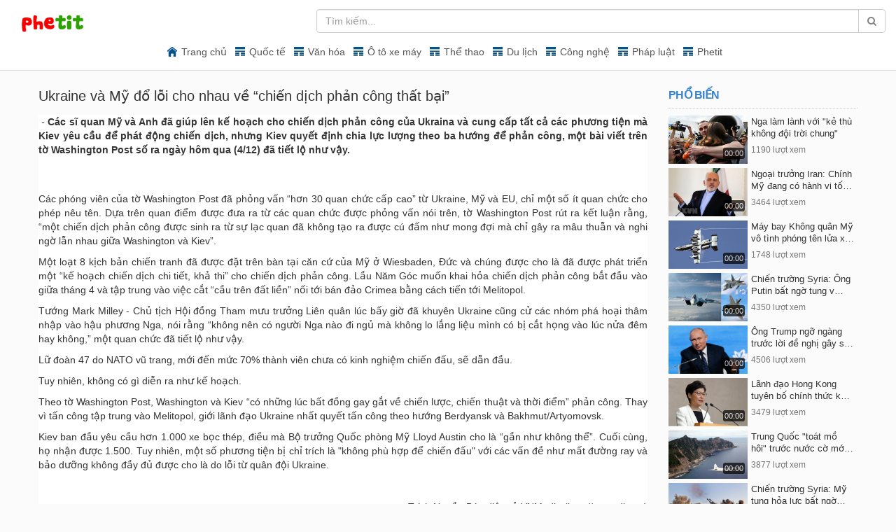

--- FILE ---
content_type: text/html; charset=UTF-8
request_url: http://phetit.vn/detail.php?id=164867
body_size: 8632
content:
<!DOCTYPE html>
<html dir="ltr">
    <head>                       
        <meta charset="UTF-8" />
        <meta name="viewport" content="width=device-width, initial-scale = 1.0, maximum-scale=1.0, user-scalable=no" />
        <meta http-equiv="X-UA-Compatible" content="IE=9, IE=8, IE=7, IE=edge,chrome=1" />
        <meta name="keywords" content="Cập nhật thông tin bóng đá hàng ngày, sân chơi cho những người yêu bóng đá" />
        <meta name="description" content="Cập nhật thông tin bóng đá hàng ngày, sân chơi cho những người yêu bóng đá" />
        <link rel="shortcut icon" href="asset/img/favicon.ico">        
        <link rel="stylesheet" type="text/css" media="screen" href="asset/css/bootstrap.min.css"/>
        <link rel="stylesheet" type="text/css" href="asset/css/style.css"/>
        <link rel="stylesheet" type="text/css" media="screen" href="asset/css/style-responsive.css"/>
        <link href="asset/css/font-awesome.css" rel="stylesheet">
        <script src="asset/js/jquery.min.js" type="text/javascript"></script>
        <script src="asset/js/less.min.js"></script>
        <script type="text/javascript" src="asset/js/swfobject.js"></script>
        <script src="asset/js/jwplayer.js"></script>
        <title>Ukraine và Mỹ đổ lỗi cho nhau về “chiến dịch phản công thất bại”</title>

        <style>     
            .image > img{
                width: 100%;
            }      
            @media only screen and (max-width: 1024px){
                #right-side-bar {
                    display: none;
                }
                .detail-page .col-video-right{
                    width: 100% !important;
                }
            }

            @media only screen and (min-width: 1024px){
                .player-container {
                    background-color: black;
                    float: left;                
                    width: 100%;
                }

                .player-minimize .player-position {
                    background-color: white;
                    border-radius: 2px;
                    bottom: 20px;
                    box-shadow: 0 0 20px 0 rgba(0, 0, 0, 0.25);
                    left: 20px;
                    padding: 7px;
                    position: fixed;
                    width: 300px;
                    z-index: 10000;
                }
            }
        </style>
    </head>
    <body>
        
<div class="overlay-content" style="display: none"></div>
<div class="topbar col-xs-12 pad0">
    <header class = "wide-header" id = "overview">
        <div class = "row-fluid">
            <div class = "box-menu-left col-md-4 col-sm-12 col-xs-12 pad0">
                <div class = "col-xs-4">
                    <div class = "pm-logo-image">
                        <a href = "/" rel = "home">
                            <img src = "asset/img/custom-logo.png" alt = "fanbongda" title = "fanbongda" border = "0" />
                        </a>
                    </div>
                </div>
                <div class = "btn-search-onclick">
                    <a id = "btn-search-onclick"><i class = "icon-search"></i></a>
                </div>
                <div class = " wide-header-pad col-xs-8">
                    <a class = "backto-prev-page hidden-desktop"><i class = "icon-angle-left"></i></a>
                    <form action = "search.php" method = "get" id = "search" name = "1">
                        <div class = "controls">
                            <div class = "input-group input-search">
                                <input class = "form-control pm-search-field" id = "appendedInputButton" size = "16" name = "q" type = "text" placeholder = "Tìm kiếm..." x-webkit-speech = "x-webkit-speech" autocomplete = "off">                                
                                <span class = "input-group-btn">
                                    <button class = "btn btn-default" type = "submit" style = "height: 34px;"><i class = "icon icon-search"></i></button>
                                </span>
                            </div>
                        </div>
                    </form>
                </div>
                <div class = "navbar-header">
                    <a class = "nav navbar-toggle button-navbar-xs">
                        <i class = "icon-reorder"></i>
                    </a>
                </div>
            </div>
            <div class = "tab-menu col-md-8 col-sm-12 col-xs-12">
                <div id = "categorybarNav" class = "menu-bar categorybarNav pad0">
                    <div id = "myNavbar" class = "navbar navbar-default" style = "margin-bottom: 0">
                        <div class = "overlay-menu" style = "display: none"></div>
                        <div class = "menu-navbar-xs" id = "menu-collapse">
                            <a class = "close-menu-bar"><i class = "icon icon-remove"></i></a>
                            <ul class = "li-items">
                                <li class = "item  mobile_item_user item_user hidden-desktop">
                                    <div class = "pm-logo-image-menu">
                                        <a href = "/" rel = "home" style = "padding: 0; margin: 0">
                                            <img src = "asset/img/logo_home.png" alt = "FanClub" title = "FanClub" border = "0" />
                                        </a>
                                    </div>
                                </li>
                                <li class = "item item_home"><a href = "/" class = "level1 wide-nav-link">Trang chủ</a></li>                                                               

                                                                    <li class = "item mobile_item_recent item_featured hidden-desktop"><a href = "/category.php?id=43" class = "level1 wide-nav-link">Quốc tế</a></li>                                    
                                    <li class = "item mobile_item_featured item_featured hidden-mobile"><a href = "/category.php?id=43" class = "level1 wide-nav-link">Quốc tế</a></li>
                                                                        <li class = "item mobile_item_recent item_featured hidden-desktop"><a href = "/category.php?id=46" class = "level1 wide-nav-link">Văn hóa</a></li>                                    
                                    <li class = "item mobile_item_featured item_featured hidden-mobile"><a href = "/category.php?id=46" class = "level1 wide-nav-link">Văn hóa</a></li>
                                                                        <li class = "item mobile_item_recent item_featured hidden-desktop"><a href = "/category.php?id=48" class = "level1 wide-nav-link">Ô tô xe máy</a></li>                                    
                                    <li class = "item mobile_item_featured item_featured hidden-mobile"><a href = "/category.php?id=48" class = "level1 wide-nav-link">Ô tô xe máy</a></li>
                                                                        <li class = "item mobile_item_recent item_featured hidden-desktop"><a href = "/category.php?id=49" class = "level1 wide-nav-link">Thể thao</a></li>                                    
                                    <li class = "item mobile_item_featured item_featured hidden-mobile"><a href = "/category.php?id=49" class = "level1 wide-nav-link">Thể thao</a></li>
                                                                        <li class = "item mobile_item_recent item_featured hidden-desktop"><a href = "/category.php?id=50" class = "level1 wide-nav-link">Du lịch</a></li>                                    
                                    <li class = "item mobile_item_featured item_featured hidden-mobile"><a href = "/category.php?id=50" class = "level1 wide-nav-link">Du lịch</a></li>
                                                                        <li class = "item mobile_item_recent item_featured hidden-desktop"><a href = "/category.php?id=51" class = "level1 wide-nav-link">Công nghệ</a></li>                                    
                                    <li class = "item mobile_item_featured item_featured hidden-mobile"><a href = "/category.php?id=51" class = "level1 wide-nav-link">Công nghệ</a></li>
                                                                        <li class = "item mobile_item_recent item_featured hidden-desktop"><a href = "/category.php?id=52" class = "level1 wide-nav-link">Pháp luật</a></li>                                    
                                    <li class = "item mobile_item_featured item_featured hidden-mobile"><a href = "/category.php?id=52" class = "level1 wide-nav-link">Pháp luật</a></li>
                                                                    <li class = "item mobile_item_recent item_featured hidden-desktop"><a href = "http://phetit.vn/vt/" class = "level1 wide-nav-link">Phetit</a></li>
                                <li class = "item mobile_item_featured item_featured hidden-mobile"><a href = "http://phetit.vn/vt/" class = "level1 wide-nav-link">Phetit</a></li>
                                <!--<li class = "item mobile_item_recent item_featured hidden-desktop"><a href = "/category.php?id=38" class = "level1 wide-nav-link">FanClub</a></li>
                                <li class = "item mobile_item_recent item_recent hidden-desktop"><a href = "/thele.php" class = "level1 wide-nav-link">Thể lệ</a></li>
                                <li class = "item mobile_item_popular item_popular hidden-desktop"><a href = "/giaithuong.php" class = "level1 wide-nav-link">Giải thưởng</a></li>
                                <li class = "item mobile_item_recent item_featured hidden-desktop"><a href = "/top.php" class = "level1 wide-nav-link">Top</a></li>
                                <li class = "item mobile_item_recent item_recent hidden-desktop"><a href = "/huongdan.php" class = "level1 wide-nav-link">Hướng dẫn</a></li>
                                <li class = "item mobile_item_popular item_popular hidden-desktop"><a href = "/hoidap.php" class = "level1 wide-nav-link">Giải đáp</a></li>

                                <li class = "item mobile_item_featured item_featured hidden-mobile"><a href = "/category.php?id=38" class = "level1 wide-nav-link">FanClub</a></li>
                                <li class = "item mobile_item_popular item_popular hidden-mobile"><a href = "/thele.php" class = "level1 wide-nav-link">Thể lệ</a></li>
                                <li class = "item mobile_item_recent item_recent hidden-mobile"><a href = "/giaithuong.php" class = "level1 wide-nav-link">Giải thưởng</a></li>
                                <li class = "item mobile_item_featured item_featured hidden-mobile"><a href = "/top.php" class = "level1 wide-nav-link">Top</a></li>
                                <li class = "item mobile_item_popular item_popular hidden-mobile"><a href = "/huongdan.php" class = "level1 wide-nav-link">Hướng dẫn</a></li>
                                <li class = "item mobile_item_recent item_recent hidden-mobile"><a href = "/hoidap.php" class = "level1 wide-nav-link">Giải đáp</a></li>-->

                                <li class = "divider item hidden-desktop"></li>                                
                            </ul>
                        </div>

                    </div>
                </div>
            </div>
        </div>
    </header>
    <div class="menu-wide-nav">
        <nav class="wide-nav">
            <div class="row-fluid">
                <span class="span12">
                    <div class="navbar">
                        <div class="navbar-inner">
                            <div class="container">
                                <ul id="menubarNav" class="nav">
                                    <li>
                                        <a id="menubarBtn" class="btn btn-navbar menubar-btn hidden-menubar" data-toggle="collapse" data-target=".menubar-collapse">
                                            <span class="icon-bar"></span>
                                            <span class="icon-bar"></span>
                                            <span class="icon-bar"></span>
                                        </a>
                                        <a class="btn btn-navbar show-menubar-btn show-menubar" data-toggle="collapse" data-target=".show-menubar-collapse">
                                            <span class="icon-bar"></span>
                                            <span class="icon-bar"></span>
                                            <span class="icon-bar"></span>
                                        </a>
                                    </li>
                                </ul>
                            </div>
                        </div>
                    </div>
                </span>
            </div>
        </nav>
    </div>
</div>


        <a id="top"></a>

        <div id="wrapper" class="col-xs-12 pad0 content-right">
            <div class="container-fluid">
                <div class="row-fluid">
                    <div class="col-xs-12 detail-page pad0">
                        <div itemprop="video" itemscope="">
                            <div class="col-video-right col-xs-12 col-sm-9 center-videos pad0">
                                <div class="show-video-box">
                                    <div class="row-fluid">
                                        <div class="pm-video-head">
                                            <h3 class="entry-title" itemprop="name">Ukraine và Mỹ đổ lỗi cho nhau về “chiến dịch phản công thất bại”</h3>                                            
                                            <div class="row-fluid col-xs-12 pad0">
                                                <div class="col-xs-6 pad0"></div>                                                
                                            </div>
                                        </div>
                                    </div>
                                    <div class="clearfix"></div>
                                    <div class="row-fluid">
                                        <div class="pm-player-full-width">
                                            <div id="video-wrapper">
                                                <div class="show-video" style="background-color: white">
                                                    <div class="player-container">
                                                        <div class="player-position">
                                                            <div id="player"></div>                                                            
                                                        </div>
                                                    </div>
                                                    <p>
                                                        <html>
 <head></head>
 <body>
  <p style="text-align: justify;"><em>&nbsp;- </em><strong>Các sĩ quan Mỹ và Anh đã giúp lên kế hoạch cho chiến dịch phản công của Ukraina và cung cấp tất cả các phương tiện mà Kiev yêu cầu để phát động chiến dịch, nhưng Kiev quyết định chia lực lượng theo ba hướng để phản công, một bài viết trên tờ Washington Post số ra ngày hôm qua (4/12) đã tiết lộ như vậy.</strong></p> 
  <div> 
   <table align="center" class="image center"> 
    <tbody> 
     <tr> 
      <td><img alt="" hideclass="" src="https://vnmedia.vn/file/8a10a0d36ccebc89016ce0c6fa3e1b83/122023/1_20231205082536.jpg" style="float: center" width="100%"></td> 
     </tr> 
     <tr> 
      <td class="desc" style="text-align:center">&nbsp;</td> 
     </tr> 
    </tbody> 
   </table> 
  </div> 
  <p style="text-align: justify;">Các phóng viên của tờ Washington Post đã phỏng vấn “hơn 30 quan chức cấp cao” từ Ukraine, Mỹ và EU, chỉ một số ít quan chức cho phép nêu tên. Dựa trên quan điểm được đưa ra từ các quan chức được phỏng vấn nói trên, tờ Washington Post rút ra kết luận rằng, “một chiến dịch phản công được sinh ra từ sự lạc quan đã không tạo ra được cú đấm như mong đợi mà chỉ gây ra mâu thuẫn và nghi ngờ lẫn nhau giữa Washington và Kiev”.</p> 
  <p style="text-align: justify;">Một loạt 8 kịch bản chiến tranh đã được đặt trên bàn tại căn cứ của Mỹ ở Wiesbaden, Đức và chúng được cho là đã được phát triển một “kế hoạch chiến dịch chi tiết, khả thi” cho chiến dịch phản công. Lầu Năm Góc muốn khai hỏa chiến dịch phản công bắt đầu vào giữa tháng 4 và tập trung vào việc cắt “cầu trên đất liền” nối tới bán đảo Crimea bằng cách tiến tới Melitopol.</p> 
  <p style="text-align: justify;">Tướng Mark Milley - Chủ tịch Hội đồng Tham mưu trưởng Liên quân lúc bấy giờ đã khuyên Ukraine cũng cử các nhóm phá hoại thâm nhập vào hậu phương Nga, nói rằng “không nên có người Nga nào đi ngủ mà không lo lắng liệu mình có bị cắt họng vào lúc nửa đêm hay không,” một quan chức đã tiết lộ như vậy.</p> 
  <p style="text-align: justify;">Lữ đoàn 47 do NATO vũ trang, mới đến mức 70% thành viên chưa có kinh nghiệm chiến đấu, sẽ dẫn đầu.</p> 
  <p style="text-align: justify;">Tuy nhiên, không có gì diễn ra như kế hoạch.</p> 
  <p style="text-align: justify;">Theo tờ Washington Post, Washington và Kiev “có những lúc bất đồng gay gắt về chiến lược, chiến thuật và thời điểm” phản công. Thay vì tấn công tập trung vào Melitopol, giới lãnh đạo Ukraine nhất quyết tấn công theo hướng Berdyansk và Bakhmut/Artyomovsk.</p> 
  <p style="text-align: justify;">Kiev ban đầu yêu cầu hơn 1.000 xe bọc thép, điều mà Bộ trưởng Quốc phòng Mỹ Lloyd Austin cho là “gần như không thể”. Cuối cùng, họ nhận được 1.500. Tuy nhiên, một số phương tiện bị chỉ trích là "không phù hợp để chiến đấu" với các vấn đề như mất đường ray và bảo dưỡng không đầy đủ được cho là do lỗi từ quân đội Ukraine.</p> 
  <p>&nbsp;</p>
 </body>
</html>                                                        
                                                    </p>
                                                    <p style="text-align: right;">Trích Nguồn Báo điện tử VNMedia (http://vnmedia.vn)</p>
                                                    <p style="text-align: right;"><i>http://vnmedia.vn/su-kien-va-van-de/202312/ukraine-va-my-do-loi-cho-nhau-ve-chien-dich-phan-cong-that-bai-36206ed/</i></p>
                                                </div>                                                
                                            </div>
                                        </div>
                                    </div>
                                </div>

                                <div class="pm-vc-option col-xs-12">                                                      
                                    <div class="row-fluid pm-author-data col-xs-12 pad0">                                        
<!--                                        <div class="col-xs-2 pad0" style="max-width: 50px">
                                            <span class="pm-avatar">
                                                <a href="#">
                                                    <img src="asset/img/logo.png" height="50" width="50" alt="BIGSMS" class="img-polaroid" border="0">
                                                </a>
                                                <a href="#" rel="tooltip" class="pm-verified-user" data-original-title="Kênh đã kiểm tra">
                                                    <img src="asset/img/ico-verified.png">
                                                </a> 
                                            </span>
                                        </div>-->
                                        <div class="col-xs-7">
                                            <div class="pm-submit-data">Đã đăng bởi <span style="color: red">Phetit</span> trong mục 
                                                <a>Quốc tế</a> 
                                            </div>
                                            <div class="clearfix"></div>
                                            <div class="hidden-mobile">
                                            </div>
                                        </div>
                                        <span class="btn-hidden-desktop">
                                        </span>
                                        <div class="col-xs-3 pm-video-views-count pull-right pad0">
                                            <span class="pm-vc-views">
                                                <strong>2933</strong>
                                                <small>lượt xem</small>
                                            </span>
                                            <div class="clearfix"></div>
                                        </div>
                                    </div>
                                    <div class="desc-information col-xs-12 pad0" style=" margin-top: 15px;">
                                    </div>
                                </div>                                
                            </div>

                            <div class="right-box col-xs-12 col-sm-3" id="right-side-bar">                                
                                <div class="widget" style="margin-top: 15px">
                                    <div class="btn-group btn-group-sort pm-slide-control hidden-template">
                                        <button class="btn btn-mini prev" id="pm-slide-top-prev"><i class="pm-vc-sprite arr-l"></i></button>
                                        <button class="btn btn-mini next" id="pm-slide-top-next"><i class="pm-vc-sprite arr-r"></i></button>
                                    </div>
                                    <h4>Phổ biến </h4>
                                    <div class="recent-box pm-ul-top-videos">
                                                                                    <div class="items-video col-xs-12 pad0">
                                                <div class="col-xs-5 pm-videos pad0 border-radius2">
                                                    <span class="pm-video-li-thumb-info">
                                                        <span class="pm-label-duration border-radius3 opac7">00:00</span> </span>
                                                    <a href="detail.php?id=7" class="">
                                                        <span class="pm-thumb-fix-clip">
                                                            <img src="http://phetit.vn/images//images2365210_nga_ukraine.jpg" alt="Nga làm lành với "kẻ thù không đội trời chung"" width="106">
                                                            <span class="vertical-align"></span>                                                        
                                                        </span>
                                                    </a>
                                                </div>
                                                <div class="information col-xs-7 pad5">
                                                    <h3 class="pad0 title-video">
                                                        <a href="detail.php?id=7" class="pm-title-link">Nga làm lành với "kẻ thù không đội trời chung"</a>
                                                    </h3>
                                                    <span class="pm-video-attr-numbers">
                                                        <small>1190 lượt xem</small>
                                                    </span>
                                                </div>
                                            </div>
                                                                                        <div class="items-video col-xs-12 pad0">
                                                <div class="col-xs-5 pm-videos pad0 border-radius2">
                                                    <span class="pm-video-li-thumb-info">
                                                        <span class="pm-label-duration border-radius3 opac7">00:00</span> </span>
                                                    <a href="detail.php?id=10" class="">
                                                        <span class="pm-thumb-fix-clip">
                                                            <img src="http://phetit.vn/images//ngoai-truong-iran-chinh-my-dang-co-hanh-vi-tong-tien-hat-nhan-2365028.jpg" alt="Ngoại trưởng​ Iran: Chính Mỹ đang có hành vi tống tiền hạt nhân" width="106">
                                                            <span class="vertical-align"></span>                                                        
                                                        </span>
                                                    </a>
                                                </div>
                                                <div class="information col-xs-7 pad5">
                                                    <h3 class="pad0 title-video">
                                                        <a href="detail.php?id=10" class="pm-title-link">Ngoại trưởng​ Iran: Chính Mỹ đang có hành vi tống tiền hạt nhân</a>
                                                    </h3>
                                                    <span class="pm-video-attr-numbers">
                                                        <small>3464 lượt xem</small>
                                                    </span>
                                                </div>
                                            </div>
                                                                                        <div class="items-video col-xs-12 pad0">
                                                <div class="col-xs-5 pm-videos pad0 border-radius2">
                                                    <span class="pm-video-li-thumb-info">
                                                        <span class="pm-label-duration border-radius3 opac7">00:00</span> </span>
                                                    <a href="detail.php?id=13" class="">
                                                        <span class="pm-thumb-fix-clip">
                                                            <img src="http://phetit.vn/images//images2364964_ma.jpg" alt="Máy bay Không quân Mỹ vô tình phóng tên lửa xuống sa mạc Arizona" width="106">
                                                            <span class="vertical-align"></span>                                                        
                                                        </span>
                                                    </a>
                                                </div>
                                                <div class="information col-xs-7 pad5">
                                                    <h3 class="pad0 title-video">
                                                        <a href="detail.php?id=13" class="pm-title-link">Máy bay Không quân Mỹ vô tình phóng tên lửa xuống sa mạc Arizona</a>
                                                    </h3>
                                                    <span class="pm-video-attr-numbers">
                                                        <small>1748 lượt xem</small>
                                                    </span>
                                                </div>
                                            </div>
                                                                                        <div class="items-video col-xs-12 pad0">
                                                <div class="col-xs-5 pm-videos pad0 border-radius2">
                                                    <span class="pm-video-li-thumb-info">
                                                        <span class="pm-label-duration border-radius3 opac7">00:00</span> </span>
                                                    <a href="detail.php?id=15" class="">
                                                        <span class="pm-thumb-fix-clip">
                                                            <img src="http://phetit.vn/images//images2364669_bia.jpg" alt="Chiến trường Syria: Ông Putin bất ngờ tung vũ khí cực mạnh, khiến đối thủ kiêng nể" width="106">
                                                            <span class="vertical-align"></span>                                                        
                                                        </span>
                                                    </a>
                                                </div>
                                                <div class="information col-xs-7 pad5">
                                                    <h3 class="pad0 title-video">
                                                        <a href="detail.php?id=15" class="pm-title-link">Chiến trường Syria: Ông Putin bất ngờ tung vũ khí cực mạnh, khiến đối thủ kiêng nể</a>
                                                    </h3>
                                                    <span class="pm-video-attr-numbers">
                                                        <small>4350 lượt xem</small>
                                                    </span>
                                                </div>
                                            </div>
                                                                                        <div class="items-video col-xs-12 pad0">
                                                <div class="col-xs-5 pm-videos pad0 border-radius2">
                                                    <span class="pm-video-li-thumb-info">
                                                        <span class="pm-label-duration border-radius3 opac7">00:00</span> </span>
                                                    <a href="detail.php?id=16" class="">
                                                        <span class="pm-thumb-fix-clip">
                                                            <img src="http://phetit.vn/images//images2364600_putin.jpg" alt="Ông Trump ngỡ ngàng trước lời đề nghị gây sốc của Tổng thống Putin?" width="106">
                                                            <span class="vertical-align"></span>                                                        
                                                        </span>
                                                    </a>
                                                </div>
                                                <div class="information col-xs-7 pad5">
                                                    <h3 class="pad0 title-video">
                                                        <a href="detail.php?id=16" class="pm-title-link">Ông Trump ngỡ ngàng trước lời đề nghị gây sốc của Tổng thống Putin?</a>
                                                    </h3>
                                                    <span class="pm-video-attr-numbers">
                                                        <small>4506 lượt xem</small>
                                                    </span>
                                                </div>
                                            </div>
                                                                                        <div class="items-video col-xs-12 pad0">
                                                <div class="col-xs-5 pm-videos pad0 border-radius2">
                                                    <span class="pm-video-li-thumb-info">
                                                        <span class="pm-label-duration border-radius3 opac7">00:00</span> </span>
                                                    <a href="detail.php?id=21" class="">
                                                        <span class="pm-thumb-fix-clip">
                                                            <img src="http://phetit.vn/images//images2364196_1.jpg" alt="Lãnh đạo Hong Kong tuyên bố chính thức khai tử dự luật dẫn độ" width="106">
                                                            <span class="vertical-align"></span>                                                        
                                                        </span>
                                                    </a>
                                                </div>
                                                <div class="information col-xs-7 pad5">
                                                    <h3 class="pad0 title-video">
                                                        <a href="detail.php?id=21" class="pm-title-link">Lãnh đạo Hong Kong tuyên bố chính thức khai tử dự luật dẫn độ</a>
                                                    </h3>
                                                    <span class="pm-video-attr-numbers">
                                                        <small>3479 lượt xem</small>
                                                    </span>
                                                </div>
                                            </div>
                                                                                        <div class="items-video col-xs-12 pad0">
                                                <div class="col-xs-5 pm-videos pad0 border-radius2">
                                                    <span class="pm-video-li-thumb-info">
                                                        <span class="pm-label-duration border-radius3 opac7">00:00</span> </span>
                                                    <a href="detail.php?id=23" class="">
                                                        <span class="pm-thumb-fix-clip">
                                                            <img src="http://phetit.vn/images//images2363988_nhat_trung.jpg" alt="Trung Quốc "toát mồ hôi" trước nước cờ mới của láng giềng" width="106">
                                                            <span class="vertical-align"></span>                                                        
                                                        </span>
                                                    </a>
                                                </div>
                                                <div class="information col-xs-7 pad5">
                                                    <h3 class="pad0 title-video">
                                                        <a href="detail.php?id=23" class="pm-title-link">Trung Quốc "toát mồ hôi" trước nước cờ mới của láng giềng</a>
                                                    </h3>
                                                    <span class="pm-video-attr-numbers">
                                                        <small>3877 lượt xem</small>
                                                    </span>
                                                </div>
                                            </div>
                                                                                        <div class="items-video col-xs-12 pad0">
                                                <div class="col-xs-5 pm-videos pad0 border-radius2">
                                                    <span class="pm-video-li-thumb-info">
                                                        <span class="pm-label-duration border-radius3 opac7">00:00</span> </span>
                                                    <a href="detail.php?id=25" class="">
                                                        <span class="pm-thumb-fix-clip">
                                                            <img src="http://phetit.vn/images//images2363804_syria.jpg" alt="Chiến trường Syria: Mỹ tung hỏa lực bất ngờ, Nga ngỡ ngàng" width="106">
                                                            <span class="vertical-align"></span>                                                        
                                                        </span>
                                                    </a>
                                                </div>
                                                <div class="information col-xs-7 pad5">
                                                    <h3 class="pad0 title-video">
                                                        <a href="detail.php?id=25" class="pm-title-link">Chiến trường Syria: Mỹ tung hỏa lực bất ngờ, Nga ngỡ ngàng</a>
                                                    </h3>
                                                    <span class="pm-video-attr-numbers">
                                                        <small>2945 lượt xem</small>
                                                    </span>
                                                </div>
                                            </div>
                                                                                </div>
                                    <div class="clearfix"></div>
                                </div>
                            </div>

                        </div>
                    </div>

                    <div class="col-video-right col-xs-12 col-sm-9 center-videos pad0">
                        <div id="primary">
                            <div class="element-videos">
                                <div style="clear: both"></div>
                                <h2 class="upper-blue">Bài viết liên quan</h2>

                                <div class="pm-ul-category-videos thumbnails">   
                                                                            <div class="pm-li-video col-sm-3 pad5 items">
                                            <div class="pm-video-thumb pm-thumb border-radius2">
                                                <span class="pm-video-li-thumb-info">
                                                    <span class="pm-label-duration border-radius3 opac7">00:00</span> 
                                                    <span class="label label-pop">Thịnh hành</span> 
                                                </span>
                                                <a href="detail.php?id=183182" class="pm-thumb-fix pm-thumb-145">
                                                    <span class="pm-thumb-fix-clip">
                                                        <img src="http://phetit.vn/images/2023/12/1_20231231093715.jpg" alt="Hơn 100 người thương vong trong cuộc tấn công của Ukraine vào thành phố biên giới Nga" width="145">
                                                        <span class="vertical-align"></span>                                                            
                                                    </span>
                                                </a>
                                            </div>
                                            <h3 class="title-video">
                                                <a href="detail.php?id=183182" class="pm-title-link" title="Hơn 100 người thương vong trong cuộc tấn công của Ukraine vào thành phố biên giới Nga">Hơn 100 người thương vong trong cuộc tấn công của Ukraine vào thành phố biên giới Nga</a></h3>
                                            <div class="pm-video-attr">                                            
                                                <span class="pm-video-attr-numbers">
                                                    <small>2829 lượt xem</small>
                                                </span>
                                            </div>
                                        </div>
                                                                                <div class="pm-li-video col-sm-3 pad5 items">
                                            <div class="pm-video-thumb pm-thumb border-radius2">
                                                <span class="pm-video-li-thumb-info">
                                                    <span class="pm-label-duration border-radius3 opac7">00:00</span> 
                                                    <span class="label label-pop">Thịnh hành</span> 
                                                </span>
                                                <a href="detail.php?id=166888" class="pm-thumb-fix pm-thumb-145">
                                                    <span class="pm-thumb-fix-clip">
                                                        <img src="http://phetit.vn/images/2023/12/1_20231230091743.jpg" alt="Ukraine bắn phá dữ dội các khu vực biên giới Nga" width="145">
                                                        <span class="vertical-align"></span>                                                            
                                                    </span>
                                                </a>
                                            </div>
                                            <h3 class="title-video">
                                                <a href="detail.php?id=166888" class="pm-title-link" title="Ukraine bắn phá dữ dội các khu vực biên giới Nga">Ukraine bắn phá dữ dội các khu vực biên giới Nga</a></h3>
                                            <div class="pm-video-attr">                                            
                                                <span class="pm-video-attr-numbers">
                                                    <small>4919 lượt xem</small>
                                                </span>
                                            </div>
                                        </div>
                                                                                <div class="pm-li-video col-sm-3 pad5 items">
                                            <div class="pm-video-thumb pm-thumb border-radius2">
                                                <span class="pm-video-li-thumb-info">
                                                    <span class="pm-label-duration border-radius3 opac7">00:00</span> 
                                                    <span class="label label-pop">Thịnh hành</span> 
                                                </span>
                                                <a href="detail.php?id=171870" class="pm-thumb-fix pm-thumb-145">
                                                    <span class="pm-thumb-fix-clip">
                                                        <img src="http://phetit.vn/images/2023/12/1_20231230094803.jpg" alt="Sáng nay, Việt Nam đưa gần 400 công dân bị mắc kẹt ở Myanmar về nước" width="145">
                                                        <span class="vertical-align"></span>                                                            
                                                    </span>
                                                </a>
                                            </div>
                                            <h3 class="title-video">
                                                <a href="detail.php?id=171870" class="pm-title-link" title="Sáng nay, Việt Nam đưa gần 400 công dân bị mắc kẹt ở Myanmar về nước">Sáng nay, Việt Nam đưa gần 400 công dân bị mắc kẹt ở Myanmar về nước</a></h3>
                                            <div class="pm-video-attr">                                            
                                                <span class="pm-video-attr-numbers">
                                                    <small>2317 lượt xem</small>
                                                </span>
                                            </div>
                                        </div>
                                                                                <div class="pm-li-video col-sm-3 pad5 items">
                                            <div class="pm-video-thumb pm-thumb border-radius2">
                                                <span class="pm-video-li-thumb-info">
                                                    <span class="pm-label-duration border-radius3 opac7">00:00</span> 
                                                    <span class="label label-pop">Thịnh hành</span> 
                                                </span>
                                                <a href="detail.php?id=166818" class="pm-thumb-fix pm-thumb-145">
                                                    <span class="pm-thumb-fix-clip">
                                                        <img src="http://phetit.vn/images/2023/12/3_20231229144145.jpg" alt="Trung Quốc phản ứng với kế hoạch mở rộng quân sự của Mỹ" width="145">
                                                        <span class="vertical-align"></span>                                                            
                                                    </span>
                                                </a>
                                            </div>
                                            <h3 class="title-video">
                                                <a href="detail.php?id=166818" class="pm-title-link" title="Trung Quốc phản ứng với kế hoạch mở rộng quân sự của Mỹ">Trung Quốc phản ứng với kế hoạch mở rộng quân sự của Mỹ</a></h3>
                                            <div class="pm-video-attr">                                            
                                                <span class="pm-video-attr-numbers">
                                                    <small>737 lượt xem</small>
                                                </span>
                                            </div>
                                        </div>
                                                                                <div class="pm-li-video col-sm-3 pad5 items">
                                            <div class="pm-video-thumb pm-thumb border-radius2">
                                                <span class="pm-video-li-thumb-info">
                                                    <span class="pm-label-duration border-radius3 opac7">00:00</span> 
                                                    <span class="label label-pop">Thịnh hành</span> 
                                                </span>
                                                <a href="detail.php?id=166819" class="pm-thumb-fix pm-thumb-145">
                                                    <span class="pm-thumb-fix-clip">
                                                        <img src="http://phetit.vn/images/2023/12/1_20231229084556.jpg" alt="Tướng Hà Lan: Amsterdam nên chuẩn bị cho cuộc chiến với Nga" width="145">
                                                        <span class="vertical-align"></span>                                                            
                                                    </span>
                                                </a>
                                            </div>
                                            <h3 class="title-video">
                                                <a href="detail.php?id=166819" class="pm-title-link" title="Tướng Hà Lan: Amsterdam nên chuẩn bị cho cuộc chiến với Nga">Tướng Hà Lan: Amsterdam nên chuẩn bị cho cuộc chiến với Nga</a></h3>
                                            <div class="pm-video-attr">                                            
                                                <span class="pm-video-attr-numbers">
                                                    <small>1426 lượt xem</small>
                                                </span>
                                            </div>
                                        </div>
                                                                                <div class="pm-li-video col-sm-3 pad5 items">
                                            <div class="pm-video-thumb pm-thumb border-radius2">
                                                <span class="pm-video-li-thumb-info">
                                                    <span class="pm-label-duration border-radius3 opac7">00:00</span> 
                                                    <span class="label label-pop">Thịnh hành</span> 
                                                </span>
                                                <a href="detail.php?id=166738" class="pm-thumb-fix pm-thumb-145">
                                                    <span class="pm-thumb-fix-clip">
                                                        <img src="http://phetit.vn/images/2023/12/3_20231228112515.jpg" alt="Phương Tây ‘âm thầm thay đổi’ chiến lược ở Ukraine" width="145">
                                                        <span class="vertical-align"></span>                                                            
                                                    </span>
                                                </a>
                                            </div>
                                            <h3 class="title-video">
                                                <a href="detail.php?id=166738" class="pm-title-link" title="Phương Tây ‘âm thầm thay đổi’ chiến lược ở Ukraine">Phương Tây ‘âm thầm thay đổi’ chiến lược ở Ukraine</a></h3>
                                            <div class="pm-video-attr">                                            
                                                <span class="pm-video-attr-numbers">
                                                    <small>342 lượt xem</small>
                                                </span>
                                            </div>
                                        </div>
                                                                                <div class="pm-li-video col-sm-3 pad5 items">
                                            <div class="pm-video-thumb pm-thumb border-radius2">
                                                <span class="pm-video-li-thumb-info">
                                                    <span class="pm-label-duration border-radius3 opac7">00:00</span> 
                                                    <span class="label label-pop">Thịnh hành</span> 
                                                </span>
                                                <a href="detail.php?id=166739" class="pm-thumb-fix pm-thumb-145">
                                                    <span class="pm-thumb-fix-clip">
                                                        <img src="http://phetit.vn/images/2023/12/1_20231228084725.jpg" alt="Nga cảnh báo Nhật về tên lửa Patriot" width="145">
                                                        <span class="vertical-align"></span>                                                            
                                                    </span>
                                                </a>
                                            </div>
                                            <h3 class="title-video">
                                                <a href="detail.php?id=166739" class="pm-title-link" title="Nga cảnh báo Nhật về tên lửa Patriot">Nga cảnh báo Nhật về tên lửa Patriot</a></h3>
                                            <div class="pm-video-attr">                                            
                                                <span class="pm-video-attr-numbers">
                                                    <small>2753 lượt xem</small>
                                                </span>
                                            </div>
                                        </div>
                                                                                <div class="pm-li-video col-sm-3 pad5 items">
                                            <div class="pm-video-thumb pm-thumb border-radius2">
                                                <span class="pm-video-li-thumb-info">
                                                    <span class="pm-label-duration border-radius3 opac7">00:00</span> 
                                                    <span class="label label-pop">Thịnh hành</span> 
                                                </span>
                                                <a href="detail.php?id=166658" class="pm-thumb-fix pm-thumb-145">
                                                    <span class="pm-thumb-fix-clip">
                                                        <img src="http://phetit.vn/images/2023/12/1_20231227091303.jpg" alt="Tàu chiến Nga bị hư hại trong cuộc tấn công của Ukraine vào Crimea" width="145">
                                                        <span class="vertical-align"></span>                                                            
                                                    </span>
                                                </a>
                                            </div>
                                            <h3 class="title-video">
                                                <a href="detail.php?id=166658" class="pm-title-link" title="Tàu chiến Nga bị hư hại trong cuộc tấn công của Ukraine vào Crimea">Tàu chiến Nga bị hư hại trong cuộc tấn công của Ukraine vào Crimea</a></h3>
                                            <div class="pm-video-attr">                                            
                                                <span class="pm-video-attr-numbers">
                                                    <small>640 lượt xem</small>
                                                </span>
                                            </div>
                                        </div>
                                                                                <div class="pm-li-video col-sm-3 pad5 items">
                                            <div class="pm-video-thumb pm-thumb border-radius2">
                                                <span class="pm-video-li-thumb-info">
                                                    <span class="pm-label-duration border-radius3 opac7">00:00</span> 
                                                    <span class="label label-pop">Thịnh hành</span> 
                                                </span>
                                                <a href="detail.php?id=166659" class="pm-thumb-fix pm-thumb-145">
                                                    <span class="pm-thumb-fix-clip">
                                                        <img src="http://phetit.vn/images/2023/12/1_20231226083330.jpeg" alt="Israel tăng cường nỗ lực chiến tranh" width="145">
                                                        <span class="vertical-align"></span>                                                            
                                                    </span>
                                                </a>
                                            </div>
                                            <h3 class="title-video">
                                                <a href="detail.php?id=166659" class="pm-title-link" title="Israel tăng cường nỗ lực chiến tranh">Israel tăng cường nỗ lực chiến tranh</a></h3>
                                            <div class="pm-video-attr">                                            
                                                <span class="pm-video-attr-numbers">
                                                    <small>1653 lượt xem</small>
                                                </span>
                                            </div>
                                        </div>
                                                                                <div class="pm-li-video col-sm-3 pad5 items">
                                            <div class="pm-video-thumb pm-thumb border-radius2">
                                                <span class="pm-video-li-thumb-info">
                                                    <span class="pm-label-duration border-radius3 opac7">00:00</span> 
                                                    <span class="label label-pop">Thịnh hành</span> 
                                                </span>
                                                <a href="detail.php?id=166578" class="pm-thumb-fix pm-thumb-145">
                                                    <span class="pm-thumb-fix-clip">
                                                        <img src="http://phetit.vn/images/2023/12/1_20231225082448.jpg" alt="Nhật Bản xuất khẩu vũ khí lần đầu tiên kể từ Thế chiến 2" width="145">
                                                        <span class="vertical-align"></span>                                                            
                                                    </span>
                                                </a>
                                            </div>
                                            <h3 class="title-video">
                                                <a href="detail.php?id=166578" class="pm-title-link" title="Nhật Bản xuất khẩu vũ khí lần đầu tiên kể từ Thế chiến 2">Nhật Bản xuất khẩu vũ khí lần đầu tiên kể từ Thế chiến 2</a></h3>
                                            <div class="pm-video-attr">                                            
                                                <span class="pm-video-attr-numbers">
                                                    <small>4516 lượt xem</small>
                                                </span>
                                            </div>
                                        </div>
                                                                                <div class="pm-li-video col-sm-3 pad5 items">
                                            <div class="pm-video-thumb pm-thumb border-radius2">
                                                <span class="pm-video-li-thumb-info">
                                                    <span class="pm-label-duration border-radius3 opac7">00:00</span> 
                                                    <span class="label label-pop">Thịnh hành</span> 
                                                </span>
                                                <a href="detail.php?id=166489" class="pm-thumb-fix pm-thumb-145">
                                                    <span class="pm-thumb-fix-clip">
                                                        <img src="http://phetit.vn/images/2023/12/1_20231224090547.jpg" alt="Bộ trưởng Quốc phòng Phần Lan dự đoán 'Chiến tranh Lạnh mới' với Nga" width="145">
                                                        <span class="vertical-align"></span>                                                            
                                                    </span>
                                                </a>
                                            </div>
                                            <h3 class="title-video">
                                                <a href="detail.php?id=166489" class="pm-title-link" title="Bộ trưởng Quốc phòng Phần Lan dự đoán 'Chiến tranh Lạnh mới' với Nga">Bộ trưởng Quốc phòng Phần Lan dự đoán 'Chiến tranh Lạnh mới' với Nga</a></h3>
                                            <div class="pm-video-attr">                                            
                                                <span class="pm-video-attr-numbers">
                                                    <small>5313 lượt xem</small>
                                                </span>
                                            </div>
                                        </div>
                                                                                <div class="pm-li-video col-sm-3 pad5 items">
                                            <div class="pm-video-thumb pm-thumb border-radius2">
                                                <span class="pm-video-li-thumb-info">
                                                    <span class="pm-label-duration border-radius3 opac7">00:00</span> 
                                                    <span class="label label-pop">Thịnh hành</span> 
                                                </span>
                                                <a href="detail.php?id=166420" class="pm-thumb-fix pm-thumb-145">
                                                    <span class="pm-thumb-fix-clip">
                                                        <img src="http://phetit.vn/images/2023/12/1_20231223100158.jpg" alt="Ukraina sắp được nhận vũ khí thiện chiến khiến Nga phải dè chừng?" width="145">
                                                        <span class="vertical-align"></span>                                                            
                                                    </span>
                                                </a>
                                            </div>
                                            <h3 class="title-video">
                                                <a href="detail.php?id=166420" class="pm-title-link" title="Ukraina sắp được nhận vũ khí thiện chiến khiến Nga phải dè chừng?">Ukraina sắp được nhận vũ khí thiện chiến khiến Nga phải dè chừng?</a></h3>
                                            <div class="pm-video-attr">                                            
                                                <span class="pm-video-attr-numbers">
                                                    <small>1349 lượt xem</small>
                                                </span>
                                            </div>
                                        </div>
                                                                        </div>

                            </div>
                            <div class="clearfix"></div>
                        </div>
                    </div>

                </div>                
            </div>
        </div>
        <a id="back-top" class="hidden-phone hidden-tablet" title="lên đầu trang">
    <i class="icon-chevron-up"></i>
    <span></span>
</a>
<!-- Modal No Register -->
<div class="modal fade" id="inactive" tabindex="-2" role="dialog" aria-labelledby="inactive" aria-hidden="true">
    <div class="modal-dialog" role="document">
        <div class="modal-content">
            <div class="modal-header">
                <h5 class="modal-title" id="exampleModalLabel">Thông báo</h5>               
            </div>
            <div class="modal-body">
                Quý khách chưa đăng ký dịch vụ. Vui lòng đăng ký để xem toàn bộ nội dung.
            </div>
            <div class="modal-footer">
                <button type="button" class="btn btn-secondary" data-dismiss="modal">Close</button>
                <a type="button" class="btn btn-success" href="">Đăng ký</a>
            </div>
        </div>
    </div>
</div>
<footer>
    <div class="row-fluid fixed960">
        <div class="col-xs-8 footer-col">
            <!--<ul class="form-group">
                <li><a href="/">Trang chủ</a></li>
                <li><a href="/about.php">Giới thiệu</a></li>
                <li><a href="/term.php">Điều khoản dịch vụ</a></li>
                <li><a href="/huongdan.php">Hướng dẫn sử dụng</a></li>                
            </ul>-->
            <p style="font-size: 13px">
		Phetit.vn là trang thông tin điện tử tổng hợp của Công ty cổ phần Dịch vụ và Giải pháp Di động S4M <br>
               Giấy phép số 303/GP-TTĐT, được Sở Thông Tin và Truyền Thông Hà Nội cấp ngày 24/01/2017<br/>
				Trụ sở chính: Số 166 Hoàng Sâm, Phường Nghĩa Đô, Quận Cầu Giấy, Thành phố Hà Nội<br/>
				Giấy chứng nhận ĐKKD số 0106142815 do Sở Kế hoạch và Đầu tư Hà Nội cấp, đăng ký lần đầu ngày 03/04/2013, thay đổi lần thứ 9 ngày 22/01/2019<br/>
				Email: contact@s4m.vn – Điện thoại: 024.6291.0678<br/>
				Chịu trách nhiệm : Chủ tịch HĐQT Mã Tiến Dũng<br/>
				Tổng đài chăm sóc khách hàng 024.62910678<br/>
            </p>
            <div class="span1">
            	<a href="http://online.gov.vn/Home/WebDetails/66936"><img height="50px" width="auto !important" src="http://online.gov.vn/Content/EndUser/LogoCCDVSaleNoti/logoSaleNoti.png"></a>
            </div>
        </div>
    </div>
</footer>   
<script src="asset/js/bootstrap.min.js" type="text/javascript"></script>
<script src="asset/js/jquery.cookee.js" type="text/javascript"></script>
<script src="asset/js/jquery.validate.min.js" type="text/javascript"></script>
<script src="asset/js/theme.js" type="text/javascript"></script>
<script src="asset/js/ellipsed.js" type="text/javascript"></script>
<script src="asset/js/jquery.carouFredSel.min.js" type="text/javascript"></script>
<script src="asset/js/jquery.touchwipe.min.js" type="text/javascript"></script>
<script src="asset/js/jquery.maskedinput-1.3.min.js" type="text/javascript"></script>
<script src="asset/js/jquery.tagsinput.min.js" type="text/javascript"></script>
<script src="asset/js/jquery-scrolltofixed-min.js" type="text/javascript"></script>
<script src="asset/js/jquery.uniform.min.js" type="text/javascript"></script>
<script src="asset/js/jquery.ba-dotimeout.min.js" type="text/javascript"></script>
<script src="asset/js/jquery.typewatch.js" type="text/javascript"></script>
<script type="text/javascript" src="asset/js/bootstrap-notify.min.js"></script>    
<script src="asset/js/melody.dev.js" type="text/javascript"></script>
<!--<script src="http://daily.online/templates/default/js/lightbox.min.js" type="text/javascript"></script>-->
        
    </body>
</html>

--- FILE ---
content_type: text/css
request_url: http://phetit.vn/asset/css/style-responsive.css
body_size: 3843
content:
@media(min-width:1026px) and (max-width:1415px){.ads-right{margin-left:-25px!important}}@media screen and (min-width:1320px) and (max-width:1400px){.home-page .feature-top h3{white-space:normal;line-height:22px}.home-page .feature-top h3 span{float:left;text-align:center;width:100%;margin-bottom:10px}}@media screen and (max-width:1322px){.box-menu-left,.tab-menu.col-md-8{width:100%}#categorybarNav{min-width:384px}.home-page .right-box,.menubar-left{display:none}.home-page .center-videos,#wrapper{width:100%}.detail-page .show-video-box.show-video-full{margin:0 auto}.categorybarNav ul.li-items{margin-top:9px}.topbar .wide-header .signIn-box{padding-top:15px}.topbar{position:static}#wrapper .container-fluid{margin-top:10px}.topbar .navbar-default{display:flex;display:-webkit-box;display:-moz-box;display:-ms-flexbox;display:-webkit-flex;justify-content:center}}@media screen and (max-width:1320px){.home-page .right-box,.hidden-ads{display:none}.home-page .center-videos{width:100%}}@media screen and (max-width:1073px){#wrapper .container-fluid{}}@media screen and (min-width:1230px) and (max-width:1291px){.topbar .wide-header .signIn-box .ellipsis .name_user{max-width:165px}}@media screen and (min-width:1231px) and (max-width:1360px){.topbar .wide-header .signIn-box .boxs .greet-links a.register-account{padding:4px 8px;font-size:13px}.topbar .wide-header .signIn-box a.login-site{font-size:14px}.categorybarNav ul li.item a,.topbar .wide-header .signIn-box .upload-desktop a.lel1,.topbar .wide-header .signIn-box .install-app-desktop a.lel1{font-size:14px}}@media screen and (max-width:1231px){.video-head-list h3{padding-left:15px}}@media screen and (max-width:1025px){.resize-video,#player_extend{display:none}#video-wrapper.video-wrapper-wide,.pm-video-head-wide,.video-head-list.video-head-list-full,.detail-page .show-video-box.show-video-full{width:100%}.detail-page .col-video-right{width:66.66666667%}.secondary-wide{margin-top:0!important}#video-wrapper.video-wrapper-wide .jwplayer{min-height:auto!important}.pm-video-head-wide h3{white-space:normal}}@media(min-width:1231px) and (max-width:1260px){.ads-center{display:none}}@media(max-width:1060px){.ads-center{display:none}}@media(min-width:768px) and (max-width:1025px){.ads-right,.ads-detail,.video-watch-failed .pm-sidebar{display:none}.video-watch-failed .col-video-right{width:100%}}@media(min-width:768px){.navbar-header{display:none}.menu-navbar-xs{display:block}}@media(max-width:992px){.topbar .navbar-default{display:block}.topbar .wide-header .signIn-box .boxs{display:flex;justify-content:center;float:none}.topbar .wide-header .signIn-box{clear:both;width:100%}.home-page .feature-top .upload-box{text-align:center}.menubar-left{display:none}.home-page .feature-top h3{white-space:normal}.home-page .feature-top h3 span{float:left;text-align:center;width:100%;margin-bottom:10px}#categorybarNav{width:100%}.categorybarNav ul{float:none;margin:0 auto;text-align:center}.categorybarNav ul.li-items{justify-content:center;float:none}#myNavbar{min-height:42px}}@media(min-width:767px) and (max-width:945px){.pm-autoplay-select{}}@media(max-width:825px){}@media(max-width:767px){.home-page .feature-top .upload-box{margin-top:20px;border:none;padding:0}.home-page .feature-top h3{padding:0}.home-page .feature-top .upload-box a{width:45%}.home-page .feature-top .upload-box .info-box{text-align:center}.home-page .feature-top .upload-box .info-box p{display:inline-block;margin:0 10px;line-height:22px}body{overflow-x:hidden!important}.overlay-content,.overlay-menu{position:fixed;top:0;left:0;bottom:0;right:0;background-color:rgba(0,0,0,.58);z-index:2}#wrapper{padding:0 6px;margin-top:50px}#wrapper.profile-page{padding:0 6px}#wrapper .introduce-install-app{display:block;border:1px solid #04548a;padding:2px 10px;border-radius:3px;margin:5px 6px;position:relative;background-color:#fff;min-height:70px}#wrapper .pm-author-data .introduce-install-app{position:absolute;background-color:#fff;z-index:100;top:-9px;left:0;right:0;margin:0}#wrapper .introduce-install-app img.install-icon{position:absolute;width:100%;max-width:44px;height:auto;top:10px;left:25px}.introduce-install-app .close-introduce{padding:9px;position:absolute;left:-2px;top:18%;color:#333}#wrapper .introduce-install-app .content-intro{padding-left:64px}#wrapper .introduce-install-app p{margin:0;line-height:17px}#wrapper .introduce-install-app a{color:#444}.box-menu-left .navbar-header{position:absolute;left:0;font-size:21px;top:-8px}.box-menu-left .navbar-header a{color:#777}.pm-logo-image-menu img{max-width:135px;margin-top:19px;max-height:32px}.pm-logo-image{padding-left:25px}.topbar .wide-header .pm-logo-image img{margin-top:13px}.suggestionList{left:0;top:58px}.box-menu-left .btn-search-onclick{position:absolute;right:0;top:11px}.box-menu-left .btn-search-onclick a{padding:15px;text-align:center;font-size:18px;color:#777}.topbar .wide-header .wide-header-pad{display:none}.categorybarNav ul.li-items li.item.hidden-desktop{display:block}.topbar .wide-header .wide-header-pad.active{padding-top:13px;position:absolute;width:100%;top:-6px;z-index:2;background-color:#fff}.topbar #search{margin-left:10px}.backto-prev-page{position:absolute;font-size:30px;top:8px;left:0;padding:0 12px;color:#777;display:none}.backto-prev-page.on{display:block}.menubar-left{display:none}.topbar .wide-header .signIn-box{display:none}.topbar .wide-header{min-height:47px;height:47px}#myNavbar{min-height:auto}.close-menu-bar{position:absolute;right:0;font-size:20px;color:#555;padding:2px 10px;z-index:2000}.menu-navbar-xs{background:#fff;position:fixed;display:block;left:0;top:0;right:0;bottom:0;z-index:2;height:100%;width:80%;color:#ddd;-webkit-transform:translate3d(-101%,0,0);-moz-transform:translate3d(-100%,0,0);-ms-transform:translate3d(-100%,0,0);-o-transform:translate3d(-100%,0,0);transform:translate3d(-100%,0,0);-webkit-backface-visibility:hidden;-moz-backface-visibility:hidden;-ms-backface-visibility:hidden;-o-backface-visibility:hidden;backface-visibility:hidden}.menu-navbar-xs.mobile{-webkit-transition:-webkit-transform 500ms ease,opacity 500ms ease;-moz-transition:-moz-transform 500ms ease,opacity 500ms ease;-o-transition:-o-transform 500ms ease,opacity 500ms ease;transition:transform 500ms ease,opacity 500ms ease;border-right:1px solid #888}.menu-navbar-xs.active{-webkit-transform:translate3d(0,0,0) scale3d(1,1,1);-moz-transform:translate3d(0,0,0) scale3d(1,1,1);-ms-transform:translate3d(0,0,0) scale3d(1,1,1);-o-transform:translate3d(0,0,0) scale3d(1,1,1);transform:translate3d(0,0,0) scale3d(1,1,1)}#categorybarNav ul.li-items{float:none;margin:0;text-align:left;padding:0;display:block}.categorybarNav ul.li-items li.divider{border-top:1px solid #ddd;margin-top:15px;height:10px}.categorybarNav ul.li-items li.item{display:block;float:left;width:100%;padding:0;line-height:32px;text-align:left}.categorybarNav ul.li-items li.item_home{display:none}.categorybarNav ul.li-items li.item a{padding:5px 0 5px 45px;font-size:15px;color:#444;float:left;width:100%}.categorybarNav ul.li-items li.hidden-mobile{display:none}.categorybarNav ul.li-items li.item_recent a.level1{background:url(../img/icon-menu.png) 15px -28px no-repeat;background-size:25px}.categorybarNav ul.li-items li.item_popular a.level1{background:url(../img/icon-menu.png) 15px -66px no-repeat;background-size:25px}.categorybarNav ul.li-items li.item_featured a.level1{background:url(../img/icon-menu.png) 15px -99px no-repeat;background-size:24px}.categorybarNav ul.li-items li.mobile_item_upload a{background:url(../img/icon-menu.png) 15px -346px no-repeat;background-size:25px}.categorybarNav ul.li-items li.mobile_item_install a{background:url(../img/icon-menu.png) 15px -391px no-repeat;background-size:25px}.categorybarNav ul.li-items li.mobile_item_channel a{background:url(../img/icon-menu.png) 15px -139px no-repeat;background-size:25px}.categorybarNav ul.li-items li.mobile_item_logout a{background:url(../img/icon-menu.png) 15px -257px no-repeat;background-size:25px}.categorybarNav ul.li-items li.mobile_item_register a{background:url(../img/icon-menu.png) 15px -182px no-repeat;background-size:25px}.categorybarNav ul.li-items li.mobile_item_login a{background:url(../img/icon-menu.png) 15px -222px no-repeat;background-size:25px}.categorybarNav ul.li-items li.item a:hover{color:#777}.categorybarNav ul.li-items li.item a:focus{outline:none}.menu-navbar-xs ul.li-items li.mobile_item_user{height:60px;line-height:30px;padding-left:15px;background:#f5f5f5;border-bottom:1px solid #ddd}.menu-navbar-xs ul.li-items li.mobile_item_user a{pointer-events:none;text-overflow:ellipsis;white-space:nowrap;overflow:hidden;max-width:90%;float:left;margin-left:53px;padding:30px 41px 0 0}.menu-navbar-xs ul.li-items li.mobile_item_user a span{vertical-align:bottom}.menu-navbar-xs ul.li-items li.mobile_item_user .name_user img{width:45px;height:45px;top:8px;left:15px;position:absolute}.topbar .btn-search-onclick,.topbar .close-menu-bar,.btn-hidden-desktop,.hidden-desktop{display:block}.hidden-mobile{display:none}.topbar .wide-header .signIn-box .boxs{float:left}#categorybarNav{min-width:auto}.categorybarNav ul.li-items li.item:hover{border-radius:0;margin-right:0;background-color:#eee}.categorybarNav ul.li-items li.item.item_user:hover{background-color:#f5f5f5}.topbar{padding-bottom:0;position:fixed;top:0;height:48px}#secondary{border:0;padding:0}.signIn-box .boxs,.signIn-box{float:left}.caret{display:none}.widget img,.video-searchs .pm-ul-browse-videos,.detail-page .col-video-right,.home-page .center-videos,.home-page .right-box{width:100%}.detail-page,.pm-ul-comments{padding:0}.detail-page .col-video-right{margin-bottom:0}.topbar .navbar-default .navbar-toggle{margin:4px 15px}.topbar .navbar-default .navbar-brand{height:42px;padding:11px 15px}.home-page .items-video,.pm-video-head.video-head-list{padding:0 15px}.detail-page #secondary .widget-related,.detail-page .col-video-right,.detail-page .pm-vc-option,.detail-page .show-video-box{background-color:transparent;box-shadow:none;padding:0}.detail-page .ads-detail.ads{display:none}.detail-page .option-watch h4{margin:0 0 10px}.detail-page .pm-author-data .btn-unfollow,.detail-page .pm-author-data .btn-follow{position:absolute;right:0;top:25px;padding:4px 10px}.detail-page .pm-video-views-count{max-width:70px;position:absolute;top:-20px;right:0}.navbar-nav>li:hover{background-color:#f5f5f5}.nav>li{padding-left:15px}.home-page .box-left-feature,.home-page .box-right-feature .pm-li-video{padding:0 5px}.home-page .box-right-feature{padding-left:0}.video-category-page .pm-li-category{margin-bottom:6px;padding:0 3px}.video-category-page .pm-li-category:nth-child(2n){padding:0 0 0 3px}.video-category-page .pm-li-category:nth-child(2n+1){padding:0 3px 0 0}.popular-page .popular-top .popular-left-box .pm-li-video,.popular-page .popular-top .popular-right-box .pm-li-video{width:50%;float:left}.profile-page .container-fluid{padding:0!important;box-shadow:none}.profile-page .pm-ul-browse-videos li{width:100%;padding:0}.items{width:33.3333%;float:left}.items:nth-child(4n+1),.pm-li-category:nth-child(4n+1){clear:none}.items:nth-child(3n+1),.pm-li-category:nth-child(3n+1){margin-left:0;clear:both}.popular-page .popular-top .pm-li-video{padding:0 5px}.popular-top .box-video-attr-desc{display:none}.items-video h3{font-size:14px;margin-bottom:5px}.popular-page .popular-center-box{padding:0}.items-video .pm-video-attr-numbers{font-size:15px}.confirm-captcha,.col-video-right,.pm-sidebar,#sticky{padding:0!important}h3.entry-title{font-size:18px;font-weight:400;line-height:23px}.pm-pl-list-author{font-size:12px}.cropit-image-preview{max-height:200px}.pm-activity-stream .pm-li-activity{padding-top:23px}.home-page .box-right-feature .pm-li-video{margin-bottom:0}.home-page .box-right-feature .item-top .pm-video-thumb{margin-bottom:5px}.pm-video-playlist .list-videos .pm-video-list{width:40%;max-width:295px}footer .download-link{text-align:center}.comment-box,.header-title .option-right{display:none}.pm-profile .pm-profile-header .pm-profile-cover .cropit-image-preview,.pm-profile .pm-profile-header .pm-profile-cover .pm-profile-cover-preview{height:160px}.pm-profile .pm-profile-header .pm-profile-cover .pm-profile-avatar-pic{width:90px;height:90px}.pm-profile .pm-profile-header .pm-profile-cover .pm-profile-user-info h2{padding:6px 0 0 110px}.pm-profile .pm-profile-body{padding:0 5px}.name-user-mobile{font-size:23px;padding:0;margin:10px 0 0}}@media(min-width:768px) and (max-width:880px){.home-page .box-right-feature .pm-li-video .desc-info h3{font-size:13px;line-height:17px}}@media(max-width:667px){#upload-video-form.upload-form-only{width:100%}.home-page .pm-li-video .desc-info h3{font-size:14px;line-height:18px}}@media(max-width:650px){.pm-profile .pm-profile-header .pm-profile-cover .pm-profile-avatar-pic{width:70px;height:70px}#cropit-avatar-form{left:0;width:150px;bottom:0}.pm-profile .pm-profile-header .pm-profile-cover .pm-profile-user-info h2{padding:6px 0 0 85px}.home-page .box-right-feature .pm-li-video .desc-info h3{font-size:13px;line-height:17px}.group-logins .container-fluid{max-width:100%}}@media(max-width:630px){.pm-profile .pm-profile-header .pm-profile-cover .pm-profile-cover-preview{height:130px}.home-page .box-right-feature .pm-li-video .desc-info h3{font-size:11px;line-height:14px}.h1,h1{font-size:23px}}@media(max-width:570px){.items{width:50%}.items:nth-child(3n+1),.pm-li-category:nth-child(3n+1){clear:none}.items:nth-child(2n+1),.pm-li-category:nth-child(2n+1){clear:both}#pm-related .nav-tabs{font-size:14px}}@media(max-width:514px){#wrapper.home-page{margin-top:38px}.home-page #primary{padding:8px 0;box-shadow:none;background-color:#fbfbfb}.home-page .feature-top{padding:0 0 6px}.home-page #primary .feature-top .col-sm-8{padding:0}.home-page .feature-top h2.daily-onlie-video{font-size:24px;margin-top:0}.home-page .feature-top h3{font-size:14px;line-height:18px}.home-page .download-link.text-center img{max-height:30px}.home-page .feature-top .upload-box{margin-top:9px}.home-page .feature-top .upload-box .info-box p{line-height:17px;font-size:15px}.home-page .box-left-feature,.home-page .box-right-feature{width:100%}.pm-upload-file-select i{font-size:100px}.pm-upload-file-select p{bottom:34px}.home-page .feature-top .desc-info{display:none}.home-page .box-left-feature .pm-li-video{margin-bottom:5px}.home-page .box-right-feature .pm-li-video{margin-bottom:0;width:50%;float:left}.items-video h3{font-size:13px}.items-video .pm-video-attr-numbers{font-size:12px}.pm-profile .pm-profile-body .name_user{display:block}.pm-profile .pm-profile-header .pm-profile-cover .pm-profile-user-info h2{display:none}.btn-video{font-size:12px!important}}@media(max-width:480px){.home-page .feature-top h2.daily-onlie-video{font-size:27px}.topbar .wide-header .signIn-box .ellipsis .name_user{text-overflow:ellipsis;max-width:200px}ul.homeTablist{padding:0}ul.homeTablist li{height:20px;font-size:12px}.btn-grid-list,.btn-shows{display:none}.pm-ul-browse-playlists .pm-pl-thumb{max-height:none}.pm-video-playlist .list-videos .pm-video-list{width:36%}.pm-playlist-edit .pm-pl-thumb .pm-pl-count{padding:14px 4px;font-size:10px}.pm-playlist-edit .pm-pl-thumb .pm-pl-items{font-size:15px}footer ul,footer p{text-align:center}footer .footer-col,#pm-post-form .col-xs-11{width:100%}#filename-text{margin:0 0 5px;max-width:100%!important}.social-links,.pm-profile-stats-mbl{width:100%}.social-links ul{float:left!important}#wrapper .introduce-install-app a{font-size:13px;color:#444}}@media(max-width:415px){.title-pages{margin:0 0 5px}.pm-li-video,.pm-li-video .pm-video-thumb,.video-category .pm-li-video .thumb-grid,.pm-li-video .detail-info,.video-items,ul.import-playlists li{width:100%!important}.popular-page .popular-top .popular-left-box .pm-li-video,.popular-page .popular-top .popular-right-box .pm-li-video,.items{padding:0}.group-logins h3.title-form-login{font-size:18px}.topbar .wide-header .signIn-box .boxs{display:block;width:100%}.topbar .wide-header .signIn-box .greet-links{width:100%;text-align:left;margin:8px 0;float:left}.topbar .wide-header .signIn-box{padding-left:0;width:100%;padding-right:0}.pm-profile .pm-profile-header .pm-profile-cover .cropit-image-preview,.pm-profile .pm-profile-header .pm-profile-cover .pm-profile-cover-preview{height:100px}}@media(max-width:375px){.pm-playlist-edit .pm-pl-thumb .pm-pl-count{padding:10px 4px;font-size:8px}.pm-playlist-edit .pm-pl-thumb .pm-pl-items{font-size:14px}.profile-page .nav.nav-tabs{padding-top:0}.pm-video-control .hide-text,.pm-video-control button span.rating-like{display:none}}@media(max-width:345px){#wrapper .introduce-install-app .content-intro p{font-size:13px}}@media(max-width:320px){}

--- FILE ---
content_type: application/javascript
request_url: http://phetit.vn/asset/js/melody.dev.js
body_size: 19232
content:
var pm_lang = {
    lights_off: "Tắt đèn",
    lights_on: "Bật đèn",
    validate_name: "Vui lòng nhập một tên",
    validate_username: "Vui lòng nhập một tên đăng nhập",
    validate_pass: "Vui lòng cung cấp mật khẩu",
    validate_captcha: "Vui lòng nhập mã xác thực",
    validate_email: "Vui lòng nhập một địa chỉ email hợp lệ",
    validate_agree: "Vui lòng chấp nhận chính sách của chúng tôi",
    validate_name_long: "Tên của bạn phải có ít nhất 2 ký tự",
    validate_username_long: "Tên đăng nhập của bạn phải có ít nhất 2 ký tự",
    validate_pass_long: "Mật khẩu của bạn phải dài ít nhất 5 ký tự",
    validate_confirm_pass_long: "Vui lòng nhập lại mật khẩu phía trên",
    choose_category: "Vui lòng chọn 1 thể loại",
    validate_select_file: "Chưa có video nào được chọn hoặc tải lên.",
    validate_video_title: "Vui lòng nhập tiêu đề cho video này",
    please_wait: "Đang tải về...",
    // upload video page
    swfupload_status_uploaded: "Đã tải lên",
    swfupload_status_pending: "Tiếp tục với phần còn lại của biểu mẫu",
    swfupload_status_queued: "Đang chờ",
    swfupload_status_uploading: "Đang tải lên...",
    swfupload_file: "File",
    swfupload_btn_select: "Chọn",
    swfupload_btn_cancel: "Hủy",
    swfupload_status_error: "Lỗi",
    swfupload_error_oversize: "Dung lượng của file bạn chọn vượt quá giới hạn cho phép",
    swfupload_friendly_maxsize: "",
    swfupload_error_bad_type: "Định dạng (đuôi) file này không phù hợp.",
    swfupload_error_invalid_file_id: "Video bạn tải lên đã bị mất. Vui lòng thử lại.",
    swfupload_error_invalid_meta_data: "Video bạn tải lên đã bị mất. Vui lòng thử lại.",
    swfupload_error_cannot_save_to_database: "Video bạn vừa tải lên không lưu được vào hệ thống của chúng tôi. Vui lòng thử lại.",
    swfupload_error_cannot_move_to_storage: "Video bạn vừa tải lên không lưu được vào hệ thống của chúng tôi. Vui lòng thử lại.",
    swfupload_status_submitting: "Đang gửi đi...",
    upload_errmsg2: "Định dạng (đuôi) video này không phù hợp.",
    swfupload_mp3_guideline: "The file you uploaded contains only audio and no video. Learn how to easily <a href=\" https://mp3toolbox.net/mp3_to_mp4\" target=\"_blank\">convert your audio track to a video file type<\/a>.",
    // playlist
    playlist_delete_confirm: "Bạn có chắc chắn muốn xóa hẳn danh sách này?\n\nNhấn 'Hủy' để dừng lại, hoặc nhấn 'OK' để tiến hành xóa.",
    playlist_delete_item_confirm: "Bạn đang tiến hành rút video này khỏi danh sách của bạn.\n\nNhấn 'Hủy' để dừng lại, hoặc nhấn 'OK' để tiến hành.",
    show_more: "Hiển thị thêm",
    show_less: "Hiển thị ngắn",
    delete_video_confirmation: "Bạn có chắc chắn muốn xóa video này không?",
    browse_all: "Duyệt tất cả",
    upload_error_unknown: "Đã xảy ra một lỗi lạ",
    watch_later: 'Xem sau',
    swfupload_error_quota: 'You have uploaded {0} videos in last 24 hours, please wait until you be able to upload more videos'
};

var MELODYURL = "/vitubi";
var MELODYURL2 = "/vitubi";
var TemplateP = "/vitubi";
var _LOGGEDIN_ = false;

var pm_video_data = {

    uniq_id: "",
    url: "",
    duration: 0,
    duration_str: "",
    category: "".split(','),
    category_str: "",
    featured: 0,
    restricted: 0,
    allow_comments: 0,
    allow_embedding: 0,
    is_stream: false,
    views: 0,
    likes: 0,
    dislikes: 0,
    publish_date_str: "",
    publish_date_timestamp: 0,
    embed_url: "",
    thumb_url: "",
    preview_image_url: "",
    title: '',
    autoplay_next: false,
    autoplay_next_url: ""

}

$(document).ready(function () {
    $('#pm-addthis').scrollToFixed({
        preFixed: function () {
            $('.addthis_floating_style').css({'opacity': '0.7'});
        },
        postFixed: function () {
            $('.addthis_floating_style').css({'opacity': '1.0'});
        }
    });
    // $('#sticky').scrollToFixed();
    // $('.sticky_ads').scrollToFixed();

    $('ul li.dropdown').hover(function () {
        $(this).find('.dropdown-menu').stop(true, true).delay(100).fadeIn(50);
    }, function () {
        $(this).find('.dropdown-menu').stop(true, true).delay(100).fadeOut();
    });
    $('.link-options').hover(function () {
        $('.user-menu-options').stop(true, true).delay(100).fadeIn(50);
    }, function () {
        $('.user-menu-options').stop(true, true).delay(100).fadeOut();
    });
    $('#lang_selector').hover(function () {
        $('.lang_submenu').stop(true, true).delay(100).fadeIn(50);
    }, function () {
        $('.lang_submenu').stop(true, true).delay(100).fadeOut();
    });
    $("#back-top").scrollToFixed({
        bottom: 0,
        limit: 760,
        zIndex: 9999,
        preFixed: function () {
            $(this).css('display', 'none');
        },
        postFixed: function () {
            $(this).fadeIn(200);
        }
    });
    $('.btn')
            .click(function () {
                var btn = $(this)
                btn.button('')
                setTimeout(function () {
                    btn.button('reset')
                }, 900)
            });
    $("input:file").uniform();
});
$(document).ready(function () {
    $("#back-top").click(function () {
        $("body,html").animate({scrollTop: 0}, 800);
        return false
    })
});
$(document).ready(function () {
    /* iOS touch fix for BootStrap */
    $('body').on('touchstart.dropdown', '.dropdown-menu', function (e) {
        e.stopPropagation();
    });
    /*
     $(document).ready(function(){
     $('#secondary') .css({'height': (($('#wrapper').height()))+'px'});
     });*/
    $("a.video-thumb").hover(
            function () {
                $(this).addClass("video");
            },
            function () {
                $(this).removeClass("video");
            }
    );
//li with fade class
});
Ellipsis({
    class: 'h3.title-video a',
    lines: 2
});
Ellipsis({
    class: '.pm-li-video h3 a',
    lines: 2
});
Ellipsis({
    class: '.pm-ul-top-videos h3 a',
    lines: 2
});
Ellipsis({
    class: '.pm-li-top-videos h3 a',
    lines: 2
});
Ellipsis({
    class: '.pm-title-link',
    lines: 3
});
Ellipsis({
    class: '.pm-video-playlist-href',
    lines: 3
});
// $('h3.title-video a').each(function() {
//     var textContainerHeight = $(this).text();
//     console.log("textContainerHeight++++++: " + textContainerHeight);
//     var countCh = textContainerHeight.length;
//     console.log("countCh++++++: " + countCh);
//     if(countCh >= 50){
//         var shortText = jQuery.trim(textContainerHeight).substring(0, 50)
//                 .split(" ").slice(0, -1).join(" ") + "...";
//         console.log("shortText++++++: " + shortText);
//         $(this).html(shortText);
//     }
// });
$(document).ready(function () {
    var widthDevice = $(window).innerWidth();
    $('.button-navbar-xs').on('click', function (e) {
        $(".menu-navbar-xs").addClass("active");
        $(".menu-navbar-xs").addClass("mobile");
        $(".overlay-menu").show();
    });
    $(".close-menu-bar").click(function () {
        $('.button-navbar-xs').removeClass("on");
        $(".menu-navbar-xs").removeClass("active");
        $(".overlay-menu").hide();
    })
    $("#btn-search-onclick").click(function () {
        if (!$(this).hasClass("on")) {
            $(this).addClass("on");
            $(".backto-prev-page").addClass("on");
            $(".wide-header-pad").addClass("active");
            $(".wide-header-pad").show();
            $(".overlay-content").show();
        }
    })
    $(".backto-prev-page").click(function () {
        $(".backto-prev-page").removeClass("on");
        $("#btn-search-onclick").removeClass("on");
        $(".wide-header-pad").removeClass("active");
        $(".wide-header-pad").hide();
        $(".overlay-content").hide();
    });
    $(".close-introduce").click(function () {
        $(".introduce-install-app").hide();
    });
    $(window).resize(function () {
        var widthDevice_lg = $(window).innerWidth();
        var boxSearch = $(".wide-header-pad");
        var menuBar = $(".menu-navbar-xs");
        var overlayC = $(".overlay-content");
        var btnSearch = $("#btn-search-onclick");
        var prevPage = $(".backto-prev-page");
        if (widthDevice_lg >= 768) {
            menuBar.removeClass("mobile");
            boxSearch.removeClass("active");
            boxSearch.show();
            overlayC.hide();
        } else {
            menuBar.addClass("mobile");
            if (btnSearch.hasClass("on")) {
                boxSearch.addClass("active");
                prevPage.addClass("on")
                boxSearch.show();
                overlayC.show();
            } else {
                boxSearch.removeClass("active");
                prevPage.removeClass("on");
                boxSearch.hide();
                overlayC.hide();
            }
        }
    });
});
$(document).ready(function () {
    $("#lights-overlay").css("height", $(document).height()).hide();
    $(".lightOn").click(function () {
        $("#lights-overlay").toggle();
        if ($("#lights-overlay").is(":hidden")) {
            $(this).html(pm_lang.lights_off).removeClass("lightOff")
        } else {
            $(this).html(pm_lang.lights_on).addClass("lightOff")
        }
        return false
    })
});
$(document).ready(function () {
    $("#register-form").validate({
        rules: {
            name: {
                required: true,
                minlength: 2
            },
            username: {
                required: true,
                minlength: 2
            },
            pass: {
                required: true,
                minlength: 5
            },
            confirm_pass: {
                required: true,
                minlength: 5,
                equalTo: "#register-form #pass"
            },
            imagetext: {
                required: true
            },
            email: {
                required: true,
                email: true
            },
            agree: "required"
        },
        messages: {
            name: {
                required: pm_lang.validate_name,
                minlength: pm_lang.validate_name_long
            },
            username: {
                required: pm_lang.validate_username,
                minlength: pm_lang.validate_username_long
            },
            pass: {
                required: pm_lang.validate_pass,
                minlength: pm_lang.validate_pass_long
            },
            confirm_pass: {
                required: pm_lang.validate_pass,
                minlength: pm_lang.validate_pass_long,
                equalTo: pm_lang.validate_confirm_pass_long
            },
            imagetext: {
                required: pm_lang.validate_captcha
            },
            email: pm_lang.validate_email,
            agree: pm_lang.validate_agree
        },
        errorClass: "error"
    });
});
$(function () {
    var cc = $.cookie('list_grid');
    if (cc == 'g') {
        $('#pm-grid').addClass('grid');
    } else {
        $('#pm-grid').removeClass('grid');
    }
});
$(document).ready(function () {
    $('#grid').click(function () {
        $('#pm-grid').fadeOut(200, function () {
            $(this).addClass('grid').fadeIn(200);
            $.cookie('list_grid', 'g');
        });
        return false;
    });
    $('#list').click(function () {
        $('#pm-grid').fadeOut(200, function () {
            $(this).removeClass('grid').fadeIn(200);
            $.cookie('list_grid', null);
        });
        return false;
    });
});
$('#pm-vc-playlists').click(function () {
    $('#pm-vc-playlists-content').slideToggle('fast', function () {
    });
});
$('#pm-vc-report').click(function () {
    $('#pm-vc-report-content').slideToggle('fast', function () {
    });
});
$('#pm-vc-share').click(function () {
    $('#pm-vc-share-content').slideToggle('fast', function () {
    });
});
$('#pm-vc-embed').click(function () {
    $('#pm-vc-embed-content').slideToggle('fast', function () {
    });
});
$('#pm-vc-email').click(function () {
    $('#pm-vc-email-content').slideToggle('fast', function () {
        $('#pm-vc-embed-content').slideUp();
    });
});
$('#c_comment_txt').click(function () {
    $('#pm-comment-form').slideDown();
});
$(document).ready(function () {
    /*
     
     $('ul.nav li.dropdown').hover(function() {
     
     $(this).find('ul.dropdown-menu:first').stop(true, true).delay(100).fadeIn(50);
     
     }, function() {
     
     $(this).find('ul.dropdown-menu').stop(true, true).delay(100).fadeOut();
     
     });
     
     
     
     */
    $("li.dropdown-submenu").find("ul.dropdown-menu").css('visibility', 'hidden');
    $('li.dropdown-submenu').hover(function () {

        $(this).find("ul:first").css('visibility', 'visible');
    }, function () {
        $(this).find("ul").css('visibility', 'hidden');
    });
    /*	Remove comment to enable drop-downs in the nav menu
     $('ul.nav li.topcat').hover(function(){
     $('ul.hidden_li', this).show();
     }, function(){
     $('ul.hidden_li', this).hide();
     
     });
     */
});
$('.ajax-modal').click(function (e) {
    e.preventDefault();
    var href = $(e.target).attr('href');
    if (href.indexOf('#') == 0) {
        $(href).modal('open');
    } else {
        $.get(href, function (data) {
            $('<div class="modal" id="uploadForm">' + data + '</div>').modal({keyboard: true});
        });
    }
});
$(document).ready(function () {
    $("#to_modal").live('click', function () {
        var url = $(this).attr('url');
        var modal_id = $(this).attr('data-controls-modal');
        $("#" + modal_id).load(url);
    });
});
$('#tags_suggest').tagsInput({
    'removeWithBackspace': true,
    'height': 'auto',
    'width': 'auto',
    'defaultText': '',
    'minChars': 3,
    'maxChars': 30
});
$('#tags_upload').tagsInput({
    'removeWithBackspace': true,
    'height': 'auto',
    'width': 'auto',
    'defaultText': '',
    'minChars': 3,
    'maxChars': 30
});
$("[rel=tooltip]").tooltip();
$('#myModal').modal({
    keyboard: true,
    show: false
});
$(document).ready(function () {
    var input = document.createElement('input'),
            comment = jQuery('#comment');
    if ('placeholder' in input) {
        comment.attr('placeholder', jQuery('.comment-textarea label').remove().text());
    }

// Expando Mode: start small, then auto-resize on first click + text length
    jQuery('#comment-form-identity').hide();
    jQuery('#commentform .form-submit').hide();
    comment.css({'height': '120px'}).one('focus', function () {
        jQuery('#comment-form-identity').slideDown();
        jQuery('#commentform .form-submit').slideDown();
    });
});
/* language selector */
$(document).ready(function () {
    $(".lang_selected").click(
            function () {
                var submenu = $(".lang_submenu");
                if (submenu.css("display") == "block") {
                    submenu.css("display", "none");
                    $(this).removeClass();
                    $(this).addClass("lang_selected");
                } else {
                    submenu.css("display", "block");
                    $(this).removeClass();
                    $(this).addClass("lang_selected_onclick");
                }
            }
    );
    $("a[id^='lang_select_']").each(
            function () {
                var id = parseInt(this.name);
                var lang = $('#lang_select_' + id);
                lang.click(
                        function () {
                            $.post(MELODYURL2 + "/index.php", {select_language: 1, lang_id: id}, function () {
                                window.location.reload();
                            }, '');
                        });
            });
});
$(document).ready(function () {
    $("#pm_sources").change(function () {
        var str = $("select option:selected").attr('value');
        $("#pm_sources_ex").text(str);
    })
            .change();
    var $el, $ps, $up, totalHeight;
    $(".text-exp .show-now").click(function () {
        totalHeight = 0;
        $el = $(this);
        $p = $el.parent();
        $up = $p.parent();
        $ps = $up.find("p:not('.show-more')");
        // measure how tall inside should be by adding together heights of all inside paragraphs (except read-more paragraph)
        $ps.each(function () {
            totalHeight += $(this).outerHeight()
        });
        // Set height to prevent instant jumpdown when max height is removed
        totalHeight += 90;
        $up.css({"height": $up.height(), "max-height": 9999, "overflow-y": "auto"}).animate({"height": totalHeight});
        $p.fadeOut();
        return false;
    });
});
$(function () {
    var input = document.createElement("input");
    if (('placeholder' in input) == false) {
        $('[placeholder]').focus(function () {
            var i = $(this);
            if (i.val() == i.attr('placeholder')) {
                i.val('').removeClass('placeholder');
                if (i.hasClass('password')) {
                    i.removeClass('password');
                    this.type = 'password';
                }
            }
        }).blur(function () {
            var i = $(this);
            if (i.val() == '' || i.val() == i.attr('placeholder')) {
                if (this.type == 'password') {
                    i.addClass('password');
                    this.type = 'text';
                }
                i.addClass('placeholder').val(i.attr('placeholder'));
            }
        }).blur().parents('form').submit(function () {
            $(this).find('[placeholder]').each(function () {
                var i = $(this);
                if (i.val() == i.attr('placeholder'))
                    i.val('');
            })
        });
    }
});
function SelectAll(id) {
    document.getElementById(id).focus();
    document.getElementById(id).select();
}

//$(document).ready(function () {
//    $.ajax({
//        type: "GET",
//        url: MELODYURL2 + "/ajax.php",
//        data: {
//            "p": "get-my-following",
//            "page": 1
//        },
//        dataType: "html",
//        success: function (data) {
//            $("#mnu-following-content").append(data);
//        }
//    });
//});

--- FILE ---
content_type: application/javascript
request_url: http://phetit.vn/asset/js/jwplayer.js
body_size: 86026
content:
/*!
   JW Player version 8.3.5
   Copyright (c) 2018, JW Player, All Rights Reserved
   This source code and its use and distribution is subject to the terms
   and conditions of the applicable license agreement.
   https://www.jwplayer.com/tos/
   This product includes portions of other software. For the full text of licenses, see
   https://ssl.p.jwpcdn.com/player/v/8.3.5/notice.txt
*/
window.jwplayer=function(t){function e(e){for(var n,i,o=e[0],u=e[1],a=0,s=[];a<o.length;a++)i=o[a],r[i]&&s.push(r[i][0]),r[i]=0;for(n in u)Object.prototype.hasOwnProperty.call(u,n)&&(t[n]=u[n]);for(c&&c(e);s.length;)s.shift()()}var n={},r={16:0};function i(e){if(n[e])return n[e].exports;var r=n[e]={i:e,l:!1,exports:{}};return t[e].call(r.exports,r,r.exports,i),r.l=!0,r.exports}i.e=function(t){var e=[],n=r[t];if(0!==n)if(n)e.push(n[2]);else{var o=new Promise(function(e,i){n=r[t]=[e,i]});e.push(n[2]=o);var u=document.getElementsByTagName("head")[0],a=document.createElement("script");a.charset="utf-8",a.timeout=35,i.nc&&a.setAttribute("nonce",i.nc),a.src=i.p+""+({0:"provider.html5",1:"jwplayer.controls",2:"polyfills.intersection-observer",3:"jwplayer.core",4:"jwplayer.core.controls",5:"jwplayer.core.controls.polyfills",6:"jwplayer.core.controls.html5",7:"jwplayer.core.controls.polyfills.html5",8:"provider.flash",9:"provider.hlsjs",10:"provider.shaka",11:"polyfills.webvtt",12:"jwplayer.vr",13:"provider.airplay",14:"provider.cast",15:"vttparser"}[t]||t)+".js";var c=setTimeout(function(){s({type:"timeout",target:a})},35e3);function s(e){a.onerror=a.onload=null,clearTimeout(c);var n=r[t];if(0!==n){if(n){var i=e&&("load"===e.type?"missing":e.type),o=e&&e.target&&e.target.src,u=new Error("Loading chunk "+t+" failed.\n("+i+": "+o+")");u.type=i,u.request=o,n[1](u)}r[t]=void 0}}a.onerror=a.onload=s,u.appendChild(a)}return Promise.all(e)},i.m=t,i.c=n,i.d=function(t,e,n){i.o(t,e)||Object.defineProperty(t,e,{configurable:!1,enumerable:!0,get:n})},i.r=function(t){Object.defineProperty(t,"__esModule",{value:!0})},i.n=function(t){var e=t&&t.__esModule?function(){return t.default}:function(){return t};return i.d(e,"a",e),e},i.o=function(t,e){return Object.prototype.hasOwnProperty.call(t,e)},i.p="",i.oe=function(t){throw console.error(t),t};var o=window.webpackJsonpjwplayer=window.webpackJsonpjwplayer||[],u=o.push.bind(o);o.push=e,o=o.slice();for(var a=0;a<o.length;a++)e(o[a]);var c=u;return i(i.s=55)}([function(t,e,n){"use strict";n.d(e,"i",function(){return C}),n.d(e,"A",function(){return E}),n.d(e,"F",function(){return S}),n.d(e,"l",function(){return L}),n.d(e,"k",function(){return M}),n.d(e,"a",function(){return _}),n.d(e,"b",function(){return I}),n.d(e,"G",function(){return B}),n.d(e,"n",function(){return Q}),n.d(e,"H",function(){return X}),n.d(e,"e",function(){return H}),n.d(e,"J",function(){return U}),n.d(e,"m",function(){return J}),n.d(e,"h",function(){return K}),n.d(e,"p",function(){return $}),n.d(e,"c",function(){return G}),n.d(e,"C",function(){return et}),n.d(e,"I",function(){return it}),n.d(e,"q",function(){return at}),n.d(e,"g",function(){return ct}),n.d(e,"j",function(){return st}),n.d(e,"D",function(){return lt}),n.d(e,"w",function(){return dt}),n.d(e,"t",function(){return mt}),n.d(e,"v",function(){return gt}),n.d(e,"x",function(){return yt}),n.d(e,"s",function(){return bt}),n.d(e,"u",function(){return jt}),n.d(e,"r",function(){return wt}),n.d(e,"y",function(){return Ot}),n.d(e,"o",function(){return kt}),n.d(e,"d",function(){return Et}),n.d(e,"E",function(){return xt}),n.d(e,"B",function(){return St}),n.d(e,"z",function(){return Pt});var r=n(22),i={},o=Array.prototype,u=Object.prototype,a=Function.prototype,c=o.slice,s=o.concat,l=u.toString,f=u.hasOwnProperty,d=o.map,p=o.reduce,h=o.forEach,v=o.filter,m=o.every,g=o.some,y=o.indexOf,b=Array.isArray,j=Object.keys,w=a.bind,O=window.isFinite,C=function(t,e,n){var r=void 0,o=void 0;if(null==t)return t;if(h&&t.forEach===h)t.forEach(e,n);else if(t.length===+t.length){for(r=0,o=t.length;r<o;r++)if(e.call(n,t[r],r,t)===i)return}else{var u=ot(t);for(r=0,o=u.length;r<o;r++)if(e.call(n,t[u[r]],u[r],t)===i)return}return t},k=C,E=function(t,e,n){var r=[];return null==t?r:d&&t.map===d?t.map(e,n):(C(t,function(t,i,o){r.push(e.call(n,t,i,o))}),r)},x=E,S=function(t,e,n,r){var i=arguments.length>2;if(null==t&&(t=[]),p&&t.reduce===p)return r&&(e=G(e,r)),i?t.reduce(e,n):t.reduce(e);if(C(t,function(t,o,u){i?n=e.call(r,n,t,o,u):(n=t,i=!0)}),!i)throw new TypeError("Reduce of empty array with no initial value");return n},T=S,P=S,L=function(t,e,n){var r=void 0;return I(t,function(t,i,o){if(e.call(n,t,i,o))return r=t,!0}),r},A=L,M=function(t,e,n){var r=[];return null==t?r:v&&t.filter===v?t.filter(e,n):(C(t,function(t,i,o){e.call(n,t,i,o)&&r.push(t)}),r)},N=M,_=function(t,e,n){e||(e=kt);var r=!0;return null==t?r:m&&t.every===m?t.every(e,n):(C(t,function(t,o,u){if(!(r=r&&e.call(n,t,o,u)))return i}),!!r)},F=_,I=function(t,e,n){e||(e=kt);var r=!1;return null==t?r:g&&t.some===g?t.some(e,n):(C(t,function(t,o,u){if(r||(r=e.call(n,t,o,u)))return i}),!!r)},R=I,B=function(t){return null==t?0:t.length===+t.length?t.length:ot(t).length},D=function(t,e){var n=void 0;return function(){return--t>0&&(n=e.apply(this,arguments)),t<=1&&(e=null),n}},q=function(t){return null==t?kt:mt(t)?t:xt(t)},z=function(t){return function(e,n,r){var i={};return n=q(n),C(e,function(o,u){var a=n.call(r,o,u,e);t(i,a,o)}),i}},Q=z(function(t,e,n){Ct(t,e)?t[e].push(n):t[e]=[n]}),V=z(function(t,e,n){t[e]=n}),X=function(t,e,n,r){for(var i=(n=q(n)).call(r,e),o=0,u=t.length;o<u;){var a=o+u>>>1;n.call(r,t[a])<i?o=a+1:u=a}return o},H=function(t,e){return null!=t&&(t.length!==+t.length&&(t=ut(t)),$(t,e)>=0)},W=H,U=function(t,e){return M(t,St(e))},J=function(t,e){return L(t,St(e))},K=function(t){var e=s.apply(o,c.call(arguments,1));return M(t,function(t){return!H(e,t)})},$=function(t,e,n){if(null==t)return-1;var r=0,i=t.length;if(n){if("number"!=typeof n)return t[r=X(t,e)]===e?r:-1;r=n<0?Math.max(0,i+n):n}if(y&&t.indexOf===y)return t.indexOf(e,n);for(;r<i;r++)if(t[r]===e)return r;return-1},Y=function(){},G=function(t,e){var n=void 0,r=void 0;if(w&&t.bind===w)return w.apply(t,c.call(arguments,1));if(!mt(t))throw new TypeError;return n=c.call(arguments,2),r=function(){if(!(this instanceof r))return t.apply(e,n.concat(c.call(arguments)));Y.prototype=t.prototype;var i=new Y;Y.prototype=null;var o=t.apply(i,n.concat(c.call(arguments)));return Object(o)===o?o:i}},Z=function(t){var e=c.call(arguments,1);return function(){for(var n=0,r=e.slice(),i=0,o=r.length;i<o;i++)Ct(r[i],"partial")&&(r[i]=arguments[n++]);for(;n<arguments.length;)r.push(arguments[n++]);return t.apply(this,r)}},tt=Z(D,2),et=function(t,e){var n={};return e||(e=kt),function(){var r=e.apply(this,arguments);return Ct(n,r)?n[r]:n[r]=t.apply(this,arguments)}},nt=function(t,e){var n=c.call(arguments,2);return setTimeout(function(){return t.apply(null,n)},e)},rt=Z(nt,{partial:Z},1),it=function(t,e,n){var r=void 0,i=void 0,o=void 0,u=null,a=0;n||(n={});var c=function(){a=!1===n.leading?0:Tt(),u=null,o=t.apply(r,i),r=i=null};return function(){a||!1!==n.leading||(a=Tt);var s=e-(Tt-a);return r=this,i=arguments,s<=0?(clearTimeout(u),u=null,a=Tt,o=t.apply(r,i),r=i=null):u||!1===n.trailing||(u=setTimeout(c,s)),o}},ot=function(t){if(!dt(t))return[];if(j)return j(t);var e=[];for(var n in t)Ct(t,n)&&e.push(n);return e},ut=function(t){for(var e=ot(t),n=ot.length,r=Array(n),i=0;i<n;i++)r[i]=t[e[i]];return r},at=function(t){for(var e={},n=ot(t),r=0,i=n.length;r<i;r++)e[t[n[r]]]=n[r];return e},ct=function(t){return C(c.call(arguments,1),function(e){if(e)for(var n in e)void 0===t[n]&&(t[n]=e[n])}),t},st=Object.assign||function(t){return C(c.call(arguments,1),function(e){if(e)for(var n in e)Object.prototype.hasOwnProperty.call(e,n)&&(t[n]=e[n])}),t},lt=function(t){var e={},n=s.apply(o,c.call(arguments,1));return C(n,function(n){n in t&&(e[n]=t[n])}),e},ft=b||function(t){return"[object Array]"==l.call(t)},dt=function(t){return t===Object(t)},pt=[];C(["Function","String","Number","Date","RegExp"],function(t){pt[t]=function(e){return l.call(e)=="[object "+t+"]"}}),pt.Function=function(t){return"function"==typeof t};var ht=pt.Date,vt=pt.RegExp,mt=pt.Function,gt=pt.Number,yt=pt.String,bt=function(t){return O(t)&&!jt(parseFloat(t))},jt=function(t){return gt(t)&&t!=+t},wt=function(t){return!0===t||!1===t||"[object Boolean]"==l.call(t)},Ot=function(t){return void 0===t},Ct=function(t,e){return f.call(t,e)},kt=function(t){return t},Et=function(t){return function(){return t}},xt=function(t){return function(e){return e[t]}},St=function(t){return function(e){if(e===t)return!0;for(var n in t)if(t[n]!==e[n])return!1;return!0}},Tt=r.a,Pt=function(t){return gt(t)&&!jt(t)};e.f={after:function(t,e){return function(){if(--t<1)return e.apply(this,arguments)}},all:_,any:I,before:D,bind:G,clone:function(t){return dt(t)?ft(t)?t.slice():st({},t):t},collect:x,compact:function(t){return M(t,kt)},constant:Et,contains:H,defaults:ct,defer:rt,delay:nt,detect:A,difference:K,each:C,every:F,extend:st,filter:M,find:L,findWhere:J,foldl:T,forEach:k,groupBy:Q,has:Ct,identity:kt,include:W,indexBy:V,indexOf:$,inject:P,invert:at,isArray:ft,isBoolean:wt,isDate:ht,isFinite:bt,isFunction:mt,isNaN:jt,isNull:function(t){return null===t},isNumber:gt,isObject:dt,isRegExp:vt,isString:yt,isUndefined:Ot,isValidNumber:Pt,keys:ot,last:function(t,e,n){if(null!=t)return null==e||n?t[t.length-1]:c.call(t,Math.max(t.length-e,0))},map:E,matches:St,max:function(t,e,n){if(!e&&ft(t)&&t[0]===+t[0]&&t.length<65535)return Math.max.apply(Math,t);var r=-1/0,i=-1/0;return C(t,function(t,o,u){var a=e?e.call(n,t,o,u):t;a>i&&(r=t,i=a)}),r},memoize:et,now:Tt,omit:function(t){var e={},n=s.apply(o,c.call(arguments,1));for(var r in t)H(n,r)||(e[r]=t[r]);return e},once:tt,partial:Z,pick:lt,pluck:function(t,e){return E(t,xt(e))},property:xt,propertyOf:function(t){return null==t?function(){}:function(e){return t[e]}},reduce:S,reject:function(t,e,n){return M(t,function(t,r,i){return!e.call(n,t,r,i)},n)},result:function(t,e){if(null!=t){var n=t[e];return mt(n)?n.call(t):n}},select:N,size:B,some:R,sortedIndex:X,throttle:it,where:U,without:function(t){return K(t,c.call(arguments,1))}}},function(t,e,n){"use strict";n.d(e,"h",function(){return i}),n.d(e,"d",function(){return o}),n.d(e,"i",function(){return u}),n.d(e,"a",function(){return a}),n.d(e,"b",function(){return c}),n.d(e,"f",function(){return s}),n.d(e,"c",function(){return l}),n.d(e,"e",function(){return f}),n.d(e,"g",function(){return d});var r=n(0);function i(t){return t.replace(/^\s+|\s+$/g,"")}function o(t,e,n){for(t=""+t,n=n||"0";t.length<e;)t=n+t;return t}function u(t,e){for(var n=0;n<t.attributes.length;n++)if(t.attributes[n].name&&t.attributes[n].name.toLowerCase()===e.toLowerCase())return t.attributes[n].value.toString();return""}function a(t){return t&&"rtmp"!==t.substr(0,4)?function(t){return/[(,]format=m3u8-/i.test(t)?"m3u8":!!/[(,]format=mpd-/i.test(t)&&"mpd"}(t)||((t=t.split("?")[0].split("#")[0]).lastIndexOf(".")>-1?t.substr(t.lastIndexOf(".")+1,t.length).toLowerCase():void 0):""}function c(t){var e=parseInt(t/3600),n=parseInt(t/60)%60,r=t%60;return o(e,2)+":"+o(n,2)+":"+o(r.toFixed(3),6)}function s(t,e){if(!t)return 0;if(Object(r.z)(t))return t;var n=(t=t.replace(",",".")).split(":"),i=n.length,o=0;if("s"===t.slice(-1))o=parseFloat(t);else if("m"===t.slice(-1))o=60*parseFloat(t);else if("h"===t.slice(-1))o=3600*parseFloat(t);else if(i>1){var u=i-1;4===i&&(e&&(o=parseFloat(n[u])/e),u-=1),o+=parseFloat(n[u]),o+=60*parseFloat(n[u-1]),i>=3&&(o+=3600*parseFloat(n[u-2]))}else o=parseFloat(t);return Object(r.z)(o)?o:0}function l(t,e,n){if(Object(r.x)(t)&&"%"===t.slice(-1)){var i=parseFloat(t);return e&&Object(r.z)(e)&&Object(r.z)(i)?e*i/100:null}return s(t,n)}function f(t,e){return Object(r.A)(t,function(t){return e+t})}function d(t,e){return Object(r.A)(t,function(t){return t+e})}},function(t,e,n){"use strict";n.d(e,"Ea",function(){return r}),n.d(e,"Ha",function(){return i}),n.d(e,"Fa",function(){return o}),n.d(e,"Ja",function(){return u}),n.d(e,"Ka",function(){return a}),n.d(e,"Ga",function(){return c}),n.d(e,"Ia",function(){return s}),n.d(e,"La",function(){return l}),n.d(e,"o",function(){return f}),n.d(e,"q",function(){return d}),n.d(e,"p",function(){return p}),n.d(e,"j",function(){return h}),n.d(e,"m",function(){return v}),n.d(e,"Ma",function(){return m}),n.d(e,"n",function(){return g}),n.d(e,"T",function(){return y}),n.d(e,"Q",function(){return b}),n.d(e,"r",function(){return j}),n.d(e,"S",function(){return w}),n.d(e,"s",function(){return O}),n.d(e,"a",function(){return C}),n.d(e,"d",function(){return k}),n.d(e,"A",function(){return E}),n.d(e,"Ba",function(){return x}),n.d(e,"K",function(){return S}),n.d(e,"x",function(){return T}),n.d(e,"w",function(){return P}),n.d(e,"z",function(){return L}),n.d(e,"l",function(){return A}),n.d(e,"W",function(){return M}),n.d(e,"i",function(){return N}),n.d(e,"B",function(){return _}),n.d(e,"C",function(){return F}),n.d(e,"H",function(){return I}),n.d(e,"I",function(){return R}),n.d(e,"L",function(){return B}),n.d(e,"Da",function(){return D}),n.d(e,"V",function(){return q}),n.d(e,"y",function(){return z}),n.d(e,"M",function(){return Q}),n.d(e,"J",function(){return V}),n.d(e,"N",function(){return X}),n.d(e,"P",function(){return H}),n.d(e,"G",function(){return W}),n.d(e,"F",function(){return U}),n.d(e,"D",function(){return J}),n.d(e,"E",function(){return K}),n.d(e,"O",function(){return $}),n.d(e,"k",function(){return Y}),n.d(e,"t",function(){return G}),n.d(e,"Ca",function(){return Z}),n.d(e,"X",function(){return tt}),n.d(e,"Y",function(){return et}),n.d(e,"b",function(){return nt}),n.d(e,"c",function(){return rt}),n.d(e,"U",function(){return it}),n.d(e,"v",function(){return ot}),n.d(e,"h",function(){return ut}),n.d(e,"g",function(){return at}),n.d(e,"Z",function(){return ct}),n.d(e,"Aa",function(){return st}),n.d(e,"Na",function(){return lt}),n.d(e,"u",function(){return ft}),n.d(e,"f",function(){return dt}),n.d(e,"R",function(){return pt}),n.d(e,"e",function(){return ht});var r="buffering",i="idle",o="complete",u="paused",a="playing",c="error",s="loading",l="stalled",f="drag",d="dragStart",p="dragEnd",h="click",v="doubleClick",m="tap",g="doubleTap",y="over",b="move",j="enter",w="out",O=c,C="adSkipped",k="autostartNotAllowed",E=o,x="ready",S="seek",T="beforePlay",P="beforeComplete",L="bufferFull",A="displayClick",M="playlistComplete",N="cast",_="mediaError",F="firstFrame",I="playAttempt",R="playAttemptFailed",B="seeked",D="setupError",q="state",z="bufferChange",Q="time",V="ratechange",X="mediaType",H="volume",W="mute",U="meta",J="levels",K="levelsChanged",$="visualQuality",Y="controls",G="fullscreen",Z="resize",tt="playlistItem",et="playlist",nt="audioTracks",rt="audioTrackChanged",it="playbackRateChanged",ot="logoClick",ut="captionsList",at="captionsChanged",ct="providerChanged",st="providerFirstFrame",lt="userAction",ft="instreamClick",dt="breakpoint",pt="fullscreenchange",ht="bandwidthEstimate"},function(t,e,n){"use strict";n.d(e,"b",function(){return i}),n.d(e,"d",function(){return o}),n.d(e,"a",function(){return u}),n.d(e,"c",function(){return a});var r=n(1);function i(t){var e="";return t&&(t.localName?e=t.localName:t.baseName&&(e=t.baseName)),e}function o(t){var e="";return t&&(t.textContent?e=Object(r.h)(t.textContent):t.text&&(e=Object(r.h)(t.text))),e}function u(t,e){return t.childNodes[e]}function a(t){return t.childNodes?t.childNodes.length:0}},function(t,e,n){"use strict";var r=setTimeout;function i(){}function o(t){if(!(this instanceof o))throw new TypeError("Promises must be constructed via new");if("function"!=typeof t)throw new TypeError("not a function");this._state=0,this._handled=!1,this._value=void 0,this._deferreds=[],l(t,this)}function u(t,e){for(;3===t._state;)t=t._value;0!==t._state?(t._handled=!0,o._immediateFn(function(){var n=1===t._state?e.onFulfilled:e.onRejected;if(null!==n){var r;try{r=n(t._value)}catch(t){return void c(e.promise,t)}a(e.promise,r)}else(1===t._state?a:c)(e.promise,t._value)})):t._deferreds.push(e)}function a(t,e){try{if(e===t)throw new TypeError("A promise cannot be resolved with itself.");if(e&&("object"==typeof e||"function"==typeof e)){var n=e.then;if(e instanceof o)return t._state=3,t._value=e,void s(t);if("function"==typeof n)return void l((r=n,i=e,function(){r.apply(i,arguments)}),t)}t._state=1,t._value=e,s(t)}catch(e){c(t,e)}var r,i}function c(t,e){t._state=2,t._value=e,s(t)}function s(t){2===t._state&&0===t._deferreds.length&&o._immediateFn(function(){t._handled||o._unhandledRejectionFn(t._value)});for(var e=0,n=t._deferreds.length;e<n;e++)u(t,t._deferreds[e]);t._deferreds=null}function l(t,e){var n=!1;try{t(function(t){n||(n=!0,a(e,t))},function(t){n||(n=!0,c(e,t))})}catch(t){if(n)return;n=!0,c(e,t)}}o.prototype.catch=function(t){return this.then(null,t)},o.prototype.then=function(t,e){var n=new this.constructor(i);return u(this,new function(t,e,n){this.onFulfilled="function"==typeof t?t:null,this.onRejected="function"==typeof e?e:null,this.promise=n}(t,e,n)),n},o.prototype.finally=function(t){var e=this.constructor;return this.then(function(n){return e.resolve(t()).then(function(){return n})},function(n){return e.resolve(t()).then(function(){return e.reject(n)})})},o.all=function(t){return new o(function(e,n){if(!t||void 0===t.length)throw new TypeError("Promise.all accepts an array");var r=Array.prototype.slice.call(t);if(0===r.length)return e([]);var i=r.length;function o(t,u){try{if(u&&("object"==typeof u||"function"==typeof u)){var a=u.then;if("function"==typeof a)return void a.call(u,function(e){o(t,e)},n)}r[t]=u,0==--i&&e(r)}catch(t){n(t)}}for(var u=0;u<r.length;u++)o(u,r[u])})},o.resolve=function(t){return t&&"object"==typeof t&&t.constructor===o?t:new o(function(e){e(t)})},o.reject=function(t){return new o(function(e,n){n(t)})},o.race=function(t){return new o(function(e,n){for(var r=0,i=t.length;r<i;r++)t[r].then(e,n)})},o._immediateFn="function"==typeof setImmediate&&function(t){setImmediate(t)}||function(t){r(t,0)},o._unhandledRejectionFn=function(t){"undefined"!=typeof console&&console&&console.warn("Possible Unhandled Promise Rejection:",t)};var f=o;n.d(e,"b",function(){return p});var d=window.Promise||(window.Promise=f),p=d.resolve();e.a=d},function(t,e,n){"use strict";n.d(e,"c",function(){return o}),n.d(e,"d",function(){return u}),n.d(e,"b",function(){return a}),n.d(e,"e",function(){return c}),n.d(e,"f",function(){return s});var r="function"==typeof Symbol&&"symbol"==typeof Symbol.iterator?function(t){return typeof t}:function(t){return t&&"function"==typeof Symbol&&t.constructor===Symbol&&t!==Symbol.prototype?"symbol":typeof t},i=[].slice;function o(t,e,n){if(!f(this,"on",t,[e,n])||!e)return this;var r=this._events||(this._events={});return(r[t]||(r[t]=[])).push({callback:e,context:n}),this}function u(t,e,n){if(!f(this,"once",t,[e,n])||!e)return this;var r=0,i=this,o=function n(){r++||(i.off(t,n),e.apply(this,arguments))};return o._callback=e,this.on(t,o,n)}function a(t,e,n){if(!this._events||!f(this,"off",t,[e,n]))return this;if(!t&&!e&&!n)return delete this._events,this;for(var r=t?[t]:Object.keys(this._events),i=0,o=r.length;i<o;i++){t=r[i];var u=this._events[t];if(u){var a=this._events[t]=[];if(e||n)for(var c=0,s=u.length;c<s;c++){var l=u[c];(e&&e!==l.callback&&e!==l.callback._callback||n&&n!==l.context)&&a.push(l)}a.length||delete this._events[t]}}return this}function c(t){if(!this._events)return this;var e=i.call(arguments,1);if(!f(this,"trigger",t,e))return this;var n=this._events[t],r=this._events.all;return n&&d(n,e,this),r&&d(r,arguments,this),this}function s(t){if(!this._events)return this;var e=i.call(arguments,1);if(!f(this,"trigger",t,e))return this;var n=this._events[t],r=this._events.all;return n&&d(n,e,this,t),r&&d(r,arguments,this,t),this}var l=/\s+/;function f(t,e,n,i){if(!n)return!0;if("object"===(void 0===n?"undefined":r(n))){for(var o in n)Object.prototype.hasOwnProperty.call(n,o)&&t[e].apply(t,[o,n[o]].concat(i));return!1}if(l.test(n)){for(var u=n.split(l),a=0,c=u.length;a<c;a++)t[e].apply(t,[u[a]].concat(i));return!1}return!0}function d(t,e,n,r){for(var i=-1,o=t.length;++i<o;){var u=t[i];if(r)try{u.callback.apply(u.context||n,e)}catch(t){console.log('Error in "'+r+'" event handler:',t)}else u.callback.apply(u.context||n,e)}}e.a={on:o,once:u,off:a,trigger:c}},function(t,e,n){"use strict";n.r(e);var r=n(7);function i(t,e){if(t&&t.length>e)return t[e]}var o=n(0);n.d(e,"Browser",function(){return a}),n.d(e,"OS",function(){return c}),n.d(e,"Features",function(){return s});var u=navigator.userAgent,a={},c={},s={};Object.defineProperties(a,{androidNative:{get:Object(o.C)(r.c),enumerable:!0},chrome:{get:Object(o.C)(r.d),enumerable:!0},edge:{get:Object(o.C)(r.e),enumerable:!0},facebook:{get:Object(o.C)(r.g),enumerable:!0},firefox:{get:Object(o.C)(r.f),enumerable:!0},ie:{get:Object(o.C)(r.i),enumerable:!0},msie:{get:Object(o.C)(r.n),enumerable:!0},safari:{get:Object(o.C)(r.q),enumerable:!0},version:{get:Object(o.C)(function(t,e){var n=void 0,r=void 0,i=void 0,o=void 0;return t.chrome?n=-1!==e.indexOf("Chrome")?e.substring(e.indexOf("Chrome")+7):e.substring(e.indexOf("CriOS")+6):t.safari?n=e.substring(e.indexOf("Version")+8):t.firefox?n=e.substring(e.indexOf("Firefox")+8):t.edge?n=e.substring(e.indexOf("Edge")+5):t.ie&&(-1!==e.indexOf("rv:")?n=e.substring(e.indexOf("rv:")+3):-1!==e.indexOf("MSIE")&&(n=e.substring(e.indexOf("MSIE")+5))),n&&(-1!==(o=n.indexOf(";"))&&(n=n.substring(0,o)),-1!==(o=n.indexOf(" "))&&(n=n.substring(0,o)),-1!==(o=n.indexOf(")"))&&(n=n.substring(0,o)),r=parseInt(n,10),i=parseInt(n.split(".")[1],10)),{version:n,major:r,minor:i}}.bind(void 0,a,u)),enumerable:!0}}),Object.defineProperties(c,{android:{get:Object(o.C)(r.b),enumerable:!0},iOS:{get:Object(o.C)(r.j),enumerable:!0},mobile:{get:Object(o.C)(r.o),enumerable:!0},mac:{get:Object(o.C)(r.p),enumerable:!0},iPad:{get:Object(o.C)(r.k),enumerable:!0},iPhone:{get:Object(o.C)(r.l),enumerable:!0},windows:{get:Object(o.C)(function(){return u.indexOf("Windows")>-1}),enumerable:!0},version:{get:Object(o.C)(function(t,e){var n=void 0,r=void 0,o=void 0;if(t.windows)switch(n=i(/Windows(?: NT|)? ([._\d]+)/.exec(e),1)){case"6.1":n="7.0";break;case"6.2":n="8.0";break;case"6.3":n="8.1"}else t.android?n=i(/Android ([._\d]+)/.exec(e),1):t.iOS?n=i(/OS ([._\d]+)/.exec(e),1):t.mac&&(n=i(/Mac OS X (10[._\d]+)/.exec(e),1));if(n){r=parseInt(n,10);var u=n.split(/[._]/);u&&(o=parseInt(u[1],10))}return{version:n,major:r,minor:o}}.bind(void 0,c,u)),enumerable:!0}}),Object.defineProperties(s,{flash:{get:Object(o.C)(r.h),enumerable:!0},flashVersion:{get:Object(o.C)(r.a),enumerable:!0},iframe:{get:Object(o.C)(r.m),enumerable:!0},passiveEvents:{get:Object(o.C)(function(){var t=!1;try{var e=Object.defineProperty({},"passive",{get:function(){t=!0}});window.addEventListener("testPassive",null,e),window.removeEventListener("testPassive",null,e)}catch(t){}return t}),enumerable:!0},backgroundLoading:{get:Object(o.C)(function(){return!(c.iOS||a.safari)}),enumerable:!0}})},function(t,e,n){"use strict";n.d(e,"h",function(){return u}),n.d(e,"f",function(){return a}),n.d(e,"l",function(){return s}),n.d(e,"k",function(){return l}),n.d(e,"p",function(){return f}),n.d(e,"g",function(){return d}),n.d(e,"e",function(){return p}),n.d(e,"n",function(){return h}),n.d(e,"d",function(){return v}),n.d(e,"i",function(){return m}),n.d(e,"q",function(){return g}),n.d(e,"j",function(){return y}),n.d(e,"c",function(){return b}),n.d(e,"b",function(){return j}),n.d(e,"o",function(){return w}),n.d(e,"m",function(){return O}),n.d(e,"a",function(){return C});var r=navigator.userAgent;function i(t){return null!==r.match(t)}function o(t){return function(){return i(t)}}function u(){var t=C();return!!(t&&t>=18)}var a=o(/gecko\//i),c=o(/trident\/.+rv:\s*11/i),s=o(/iP(hone|od)/i),l=o(/iPad/i),f=o(/Macintosh/i),d=o(/FBAV/i);function p(){return i(/\sEdge\/\d+/i)}function h(){return i(/msie/i)}function v(){return i(/\s(?:(?:Headless)?Chrome|CriOS)\//i)&&!p()&&!i(/UCBrowser/i)}function m(){return p()||c()||h()}function g(){return i(/safari/i)&&!i(/(?:Chrome|CriOS|chromium|android|phantom)/i)}function y(){return i(/iP(hone|ad|od)/i)}function b(){return!(i(/chrome\/[123456789]/i)&&!i(/chrome\/18/i)&&!a())&&j()}function j(){return i(/Android/i)&&!i(/Windows Phone/i)}function w(){return y()||j()||i(/Windows Phone/i)}function O(){try{return window.self!==window.top}catch(t){return!0}}function C(){if(j())return 0;var t=navigator.plugins,e=void 0;if(t&&(e=t["Shockwave Flash"])&&e.description)return parseFloat(e.description.replace(/\D+(\d+\.?\d*).*/,"$1"));if(void 0!==window.ActiveXObject){try{if(e=new window.ActiveXObject("ShockwaveFlash.ShockwaveFlash"))return parseFloat(e.GetVariable("$version").split(" ")[1].replace(/\s*,\s*/,"."))}catch(t){return 0}return e}return 0}},function(t,e,n){"use strict";n.d(e,"f",function(){return i}),n.d(e,"d",function(){return o}),n.d(e,"c",function(){return u}),n.d(e,"b",function(){return a}),n.d(e,"e",function(){return c}),n.d(e,"a",function(){return s});var r=n(0),i=100001,o=100011,u=100012,a=100013,c=101e3,s=function(t){function e(t,n,i){!function(t,e){if(!(t instanceof e))throw new TypeError("Cannot call a class as a function")}(this,e);var o=function(t,e){if(!t)throw new ReferenceError("this hasn't been initialised - super() hasn't been called");return!e||"object"!=typeof e&&"function"!=typeof e?t:e}(this,(e.__proto__||Object.getPrototypeOf(e)).call(this,t));return o.code=Object(r.z)(n)?n:null,o.sourceError=i||null,o}return function(t,e){if("function"!=typeof e&&null!==e)throw new TypeError("Super expression must either be null or a function, not "+typeof e);t.prototype=Object.create(e&&e.prototype,{constructor:{value:t,enumerable:!1,writable:!0,configurable:!0}}),e&&(Object.setPrototypeOf?Object.setPrototypeOf(t,e):t.__proto__=e)}(e,Error),e}()},function(t,e,n){"use strict";var r=n(0),i=n(17),o=n(12),u=n(16),a=n(1),c=n(26),s=n(20);function l(t,e){this.name=t,this.message=e.message||e.toString(),this.error=e}var f=n(7),d=n(10),p=n(21),h=n(45);n.d(e,"b",function(){return v});var v="function"==typeof console.log?console.log.bind(console):function(){},m=Object(r.j)({},u,o,i,{addClass:d.a,hasClass:d.h,removeClass:d.j,replaceClass:d.k,toggleClass:d.m,classList:d.d,styleDimension:d.l,createElement:d.e,emptyElement:d.g,addStyleSheet:d.b,bounds:d.c,css:p.b,clearCss:p.a,style:p.d,transform:p.e,getRgba:p.c,ajax:h.a,crossdomain:h.b,tryCatch:function(t,e){var n=arguments.length>2&&void 0!==arguments[2]?arguments[2]:[];if(s.a.debug)return t.apply(e||this,n);try{return t.apply(e||this,n)}catch(e){return new l(t.name,e)}},Error:l,Timer:c.a,log:v,between:function(t,e,n){return Math.max(Math.min(t,n),e)},foreach:function(t,e){for(var n in t)Object.prototype.hasOwnProperty.call(t,n)&&e(n,t[n])},flashVersion:f.a,isIframe:f.m,indexOf:r.p,trim:a.h,pad:a.d,extension:a.a,hms:a.b,seconds:a.f,prefix:a.e,suffix:a.g,noop:function(){}});e.a=m},function(t,e,n){"use strict";n.d(e,"h",function(){return o}),n.d(e,"e",function(){return u}),n.d(e,"l",function(){return a}),n.d(e,"d",function(){return l}),n.d(e,"a",function(){return f}),n.d(e,"j",function(){return d}),n.d(e,"k",function(){return p}),n.d(e,"m",function(){return h}),n.d(e,"g",function(){return v}),n.d(e,"b",function(){return m}),n.d(e,"f",function(){return g}),n.d(e,"c",function(){return y}),n.d(e,"i",function(){return b});var r=n(1),i=n(0);function o(t,e){return t.classList.contains(e)}function u(t){var e=document.createElement("div");return e.innerHTML=t,e.firstChild}function a(t){return t+(t.toString().indexOf("%")>0?"":"px")}function c(t){return Object(i.x)(t.className)?t.className.split(" "):[]}function s(t,e){e=Object(r.h)(e),t.className!==e&&(t.className=e)}function l(t){return t.classList?t.classList:c(t)}function f(t,e){var n=c(t);(Array.isArray(e)?e:e.split(" ")).forEach(function(t){Object(i.e)(n,t)||n.push(t)}),s(t,n.join(" "))}function d(t,e){var n=c(t),r=Array.isArray(e)?e:e.split(" ");s(t,Object(i.h)(n,r).join(" "))}function p(t,e,n){var r=t.className||"";e.test(r)?r=r.replace(e,n):n&&(r+=" "+n),s(t,r)}function h(t,e,n){var r=o(t,e);(n=Object(i.r)(n)?n:!r)!==r&&(n?f(t,e):d(t,e))}function v(t){for(;t.firstChild;)t.removeChild(t.firstChild)}function m(t){var e=document.createElement("link");e.rel="stylesheet",e.href=t,document.getElementsByTagName("head")[0].appendChild(e)}function g(t){t&&v(t)}function y(t){var e={left:0,right:0,width:0,height:0,top:0,bottom:0};if(!t||!document.body.contains(t))return e;var n=t.getBoundingClientRect(),r=window.pageYOffset,i=window.pageXOffset;return n.width||n.height||n.left||n.top?(e.left=n.left+i,e.right=n.right+i,e.top=n.top+r,e.bottom=n.bottom+r,e.width=n.right-n.left,e.height=n.bottom-n.top,e):e}function b(t,e){t.insertBefore(e,t.firstChild)}},function(t,e,n){"use strict";n.d(e,"a",function(){return f}),n.d(e,"c",function(){return d}),n.d(e,"b",function(){return p});var r=n(25),i=n(28),o=n(15),u=n(14),a=n(35),c=n(4),s=n(8),l=null,f={};function d(t){return l||(l=function(t){var e,l=t.get("controls"),d=h(),v=function(t,e){var n=t.get("playlist");if(Array.isArray(n)&&n.length)for(var u=Object(i.c)(Object(r.a)(n[0]),t),a=0;a<u.length;a++)for(var c=u[a],s=t.getProviders(),l=0;l<o.a.length;l++){var f=o.a[l];if(s.providerSupports(f,c))return"html5"===f.name}return!1}(t);return l&&d&&v?(e=n.e(7).then(function(t){n(33);var e=n(18).default;return a.a.controls=n(19).default,Object(u.a)(n(115).default),e}.bind(null,n)).catch(p(s.e+105)),f.html5=e,e):l&&v?function(){var t=n.e(6).then(function(t){var e=n(18).default;return a.a.controls=n(19).default,Object(u.a)(n(115).default),e}.bind(null,n)).catch(p(s.e+104));return f.html5=t,t}():l&&d?n.e(5).then(function(t){n(33);var e=n(18).default;return a.a.controls=n(19).default,e}.bind(null,n)).catch(p(s.e+103)):l?n.e(4).then(function(t){var e=n(18).default;return a.a.controls=n(19).default,e}.bind(null,n)).catch(p(s.e+102)):(h()?n.e(2).then(function(t){return n(33)}.bind(null,n)).catch(p(s.e+120)):c.b).then(function(){return n.e(3).then(function(t){return n(18).default}.bind(null,n)).catch(p(s.e+101))})}(t)),l}function p(t,e){return function(){throw new s.a("Network error",t,e)}}function h(){var t=window.IntersectionObserverEntry;return!(t&&"IntersectionObserver"in window&&"intersectionRatio"in t.prototype)}},function(t,e,n){"use strict";n.r(e),n.d(e,"exists",function(){return i}),n.d(e,"isHTTPS",function(){return o}),n.d(e,"isRtmp",function(){return u}),n.d(e,"isYouTube",function(){return a}),n.d(e,"typeOf",function(){return c});var r="function"==typeof Symbol&&"symbol"==typeof Symbol.iterator?function(t){return typeof t}:function(t){return t&&"function"==typeof Symbol&&t.constructor===Symbol&&t!==Symbol.prototype?"symbol":typeof t};function i(t){switch(void 0===t?"undefined":r(t)){case"string":return t.length>0;case"object":return null!==t;case"undefined":return!1;default:return!0}}function o(){return"https:"===window.location.protocol}function u(t,e){return 0===t.indexOf("rtmp:")||"rtmp"===e}function a(t,e){return"youtube"===e||/^(http|\/\/).*(youtube\.com|youtu\.be)\/.+/.test(t)}function c(t){if(null===t)return"null";var e=void 0===t?"undefined":r(t);return"object"===e&&Array.isArray(t)?"array":e}},function(t,e,n){"use strict";e.a=[]},function(t,e,n){"use strict";n.d(e,"a",function(){return a});var r=n(32),i=n(15),o=n(50),u=n(0);function a(t){var e=t.getName().name;if(!r.a[e]){if(!Object(u.l)(i.a,Object(u.B)({name:e}))){if(!Object(u.t)(t.supports))throw new Error("Tried to register a provider with an invalid object");i.a.unshift({name:e,supports:t.supports})}Object(u.g)(t.prototype,o.a),r.a[e]=t}}},function(t,e,n){"use strict";var r=n(29),i=n(6),o=n(23),u=n(0),a=n(12),c=n(34),s=Object(u.l)(r.a,Object(u.B)({name:"html5"})),l=s.supports;s.supports=function(t,e){var n=l.apply(this,arguments);if(n&&t.drm&&"hls"===t.type){var r=Object(o.a)(e)("drm");if(r&&t.drm.fairplay){var i=window.WebKitMediaKeys;return i&&i.isTypeSupported&&i.isTypeSupported("com.apple.fps.1_0","video/mp4")}return r}return n},r.a.push({name:"shaka",supports:function(t){if(t.drm&&!Object(c.a)(t.drm))return!1;var e=window.MediaSource;if(!window.HTMLVideoElement||!e)return!1;var n=!0;return t.mediaTypes&&(n=Object(u.a)(t.mediaTypes,function(t){return e.isTypeSupported(t)})),n&&("dash"===t.type||"mpd"===t.type||(t.file||"").indexOf("mpd-time-csf")>-1)}}),r.a.splice(0,0,{name:"hlsjs",supports:function(t){if(t.drm)return!1;var e=t.file.indexOf(".m3u8")>-1,n="hls"===t.type||"m3u8"===t.type;if(!e&&!n)return!1;var r=i.Browser.chrome||i.Browser.firefox||i.Browser.edge||i.Browser.ie&&11===i.Browser.version.major,o=i.OS.android&&!1===t.hlsjsdefault,u=i.Browser.safari&&!!t.safarihlsjs;return!!window.MediaSource&&!!window.MediaSource.isTypeSupported&&window.MediaSource.isTypeSupported('video/mp4;codecs="avc1.4d400d,mp4a.40.2"')&&(r||u)&&!o}}),r.a.push({name:"flash",supports:function(t){if(!i.Features.flash||t.drm)return!1;var e=t.type;return"hls"===e||"m3u8"===e||!Object(a.isRtmp)(t.file,e)&&["flv","f4v","mov","m4a","m4v","mp4","aac","f4a","mp3","mpeg","smil"].indexOf(e)>-1}}),e.a=r.a},function(t,e,n){"use strict";n.r(e),n.d(e,"getAbsolutePath",function(){return o}),n.d(e,"isAbsolutePath",function(){return u}),n.d(e,"parseXML",function(){return c}),n.d(e,"serialize",function(){return s}),n.d(e,"parseDimension",function(){return l}),n.d(e,"timeFormat",function(){return f});var r=n(12),i=n(0);function o(t,e){if(Object(r.exists)(e)||(e=document.location.href),Object(r.exists)(t)){if(u(t))return t;var n=e.substring(0,e.indexOf("://")+3),i=e.substring(n.length,e.indexOf("/",n.length+1)),o=void 0;if(0===t.indexOf("/"))o=t.split("/");else{var a=e.split("?")[0];o=(a=a.substring(n.length+i.length+1,a.lastIndexOf("/"))).split("/").concat(t.split("/"))}for(var c=[],s=0;s<o.length;s++)o[s]&&Object(r.exists)(o[s])&&"."!==o[s]&&(".."===o[s]?c.pop():c.push(o[s]));return n+i+"/"+c.join("/")}}function u(t){return/^(?:(?:https?|file):)?\/\//.test(t)}function a(t){return Object(i.b)(t,function(t){return"parsererror"===t.nodeName})}function c(t){var e=null;try{"DOMParser"in window?(a((e=(new window.DOMParser).parseFromString(t,"text/xml")).childNodes)||e.childNodes&&a(e.childNodes[0].childNodes))&&(e=null):((e=new window.ActiveXObject("Microsoft.XMLDOM")).async="false",e.loadXML(t))}catch(t){}return e}function s(t){if(void 0===t)return null;if("string"==typeof t&&t.length<6){var e=t.toLowerCase();if("true"===e)return!0;if("false"===e)return!1;if(!Object(i.u)(Number(t))&&!Object(i.u)(parseFloat(t)))return Number(t)}return t}function l(t){return"string"==typeof t?""===t?0:t.lastIndexOf("%")>-1?t:parseInt(t.replace("px",""),10):t}function f(t,e){if(t<=0&&!e||Object(i.u)(parseInt(t)))return"00:00";var n=t<0?"-":"";t=Math.abs(t);var r=Math.floor(t/3600),o=Math.floor((t-3600*r)/60),u=Math.floor(t%60);return n+(r?r+":":"")+(o<10?"0":"")+o+":"+(u<10?"0":"")+u}},function(t,e,n){"use strict";n.r(e),n.d(e,"getScriptPath",function(){return i}),n.d(e,"repo",function(){return o}),n.d(e,"versionCheck",function(){return u}),n.d(e,"loadFrom",function(){return a});var r=n(27),i=function(t){for(var e=document.getElementsByTagName("script"),n=0;n<e.length;n++){var r=e[n].src;if(r){var i=r.lastIndexOf("/"+t);if(i>=0)return r.substr(0,i+1)}}return""},o=function(){return("file:"===window.location.protocol?"https:":"")+"//ssl.p.jwpcdn.com/player/v/8.3.5/"},u=function(t){var e=("0"+t).split(/\W/),n=r.a.split(/\W/),i=parseFloat(e[0]),o=parseFloat(n[0]);return!(i>o||i===o&&parseFloat("0"+e[1])>parseFloat(n[1]))},a=function(){return o()}},,,function(t,e,n){"use strict";e.a={debug:!1}},function(t,e,n){"use strict";n.d(e,"a",function(){return a}),n.d(e,"b",function(){return c}),n.d(e,"d",function(){return s}),n.d(e,"e",function(){return d}),n.d(e,"c",function(){return h});var r=n(1),i=n(37),o=n.n(i),u="function"==typeof Symbol&&"symbol"==typeof Symbol.iterator?function(t){return typeof t}:function(t){return t&&"function"==typeof Symbol&&t.constructor===Symbol&&t!==Symbol.prototype?"symbol":typeof t},a=o.a.clear;function c(t,e,n,r){n=n||"all-players";var i="";if("object"===(void 0===e?"undefined":u(e))){var a=document.createElement("div");s(a,e);var c=a.style.cssText;r&&c&&(c=c.replace(/;/g," !important;")),i="{"+c+"}"}else"string"==typeof e&&(i=e);""!==i&&"{}"!==i?o.a.style([[t,t+i]],n):o.a.clear(n,t)}function s(t,e){if(null!=t){void 0===t.length&&(t=[t]);var n=void 0,r={};for(n in e)Object.prototype.hasOwnProperty.call(e,n)&&(r[n]=f(n,e[n]));for(var i=0;i<t.length;i++){var o=t[i],u=void 0;if(null!=o)for(n in r)Object.prototype.hasOwnProperty.call(r,n)&&(u=l(n),o.style[u]!==r[n]&&(o.style[u]=r[n]))}}}function l(t){t=t.split("-");for(var e=1;e<t.length;e++)t[e]=t[e].charAt(0).toUpperCase()+t[e].slice(1);return t.join("")}function f(t,e){return""===e||null==e?"":"string"==typeof e&&isNaN(e)?/png|gif|jpe?g/i.test(e)&&e.indexOf("url")<0?"url("+e+")":e:0===e||"z-index"===t||"opacity"===t?""+e:/color/i.test(t)?"#"+Object(r.d)(e.toString(16).replace(/^0x/i,""),6):Math.ceil(e)+"px"}function d(t,e){s(t,{transform:e,webkitTransform:e,msTransform:e,mozTransform:e,oTransform:e})}var p=void 0;function h(t,e){var n="rgb",r=void 0!==e&&100!==e;if(r&&(n+="a"),!p){var i=document.createElement("canvas");i.height=1,i.width=1,p=i.getContext("2d")}t?isNaN(parseInt(t,16))||(t="#"+t):t="#000000",p.clearRect(0,0,1,1),p.fillStyle=t,p.fillRect(0,0,1,1);var o=p.getImageData(0,0,1,1).data;return n+="("+o[0]+", "+o[1]+", "+o[2],r&&(n+=", "+e/100),n+")"}},function(t,e,n){"use strict";n.d(e,"a",function(){return r});var r=Date.now||function(){return(new Date).getTime()}},function(t,e,n){"use strict";n.d(e,"a",function(){return h});var r="free",i="starter",o="business",u="premium",a="enterprise",c="platinum",s="ads",l="unlimited",f="trial",d="invalid",p="expired";function h(t){var e={setup:[r,i,o,u,a,s,l,f,c],drm:[a,s,l,f],ads:[s,l,f,c,a],jwpsrv:[r,i,o,u,a,s,f,c,d,p],discovery:[s,a,f,l]};return function(n){return e[n]&&e[n].indexOf(t)>-1}}},function(t,e,n){"use strict";var r=n(0),i=n(4),o="function"==typeof Symbol&&"symbol"==typeof Symbol.iterator?function(t){return typeof t}:function(t){return t&&"function"==typeof Symbol&&t.constructor===Symbol&&t!==Symbol.prototype?"symbol":typeof t},u=function(){this.load=function(t,e,n,u){return n&&"object"===(void 0===n?"undefined":o(n))?i.a.all(Object.keys(n).filter(function(t){return t}).map(function(i){var o=e.addPlugin(i,!0),a=n[i];return o.load().then(function(){u.attributes._destroyed||function(t,e,n){var i=t.name,o=document.createElement("div");o.id=n.id+"_"+i,o.className="jw-plugin jw-reset";var u=Object(r.j)({},e),a=t.getNewInstance(n,u,o);n.addPlugin(i,a)}(o,a,t)}).catch(function(t){return t instanceof Error?t:new Error("Error in "+i+' "'+t+'"')})})):i.b}},a=n(30),c=n(16),s=n(1),l=function(t){if("string"==typeof t){var e=(t=t.split("?")[0]).indexOf("://");if(e>0)return 0;var n=t.indexOf("/"),r=Object(s.a)(t);return!(e<0&&n<0)||r&&isNaN(r)?1:2}},f=function(t){this.url=t};Object(r.j)(f.prototype,{load:function(){if(2===l(this.url))return i.b;var t=new a.a(function(t){switch(l(t)){case 0:return t;case 1:return Object(c.getAbsolutePath)(t,window.location.href)}}(this.url));return this.loader=t,t.load()},registerPlugin:function(t,e,n){this.name=t,this.target=e,this.js=n},getNewInstance:function(t,e,n){var r=new(0,this.js)(t,e,n);return r.addToPlayer=function(){var e=t.getContainer().querySelector(".jw-overlays");e&&(n.left=e.style.left,n.top=e.style.top,e.appendChild(n),r.displayArea=e)},r.resizeHandler=function(){var t=r.displayArea;t&&r.resize(t.clientWidth,t.clientHeight)},r}});var d=f,p=n(9),h={};n.d(e,"b",function(){return m}),n.d(e,"a",function(){return g});var v=new function(){this.addPlugin=function(t,e){var n=function(t){return t.replace(/^(.*\/)?([^-]*)-?.*\.(js)$/,"$2")}(t),r=h[n];return r?e&&r.url!==t&&Object(p.b)('JW Plugin "'+n+'" already loaded from "'+r.url+'". Ignoring "'+t+'."'):(r=new d(t),h[n]=r),r},this.getPlugins=function(){return h}},m=function(t,e,n){var r=v.addPlugin(t);r.js||r.registerPlugin(t,e,n)};function g(t,e){var n=t.get("plugins");return window.jwplayerPluginJsonp=m,(t.pluginLoader=t.pluginLoader||new u).load(e,v,n,t).then(function(e){t.attributes._destroyed||(e&&e.forEach(function(t){t instanceof Error&&Object(p.b)(t.message)}),delete window.jwplayerPluginJsonp)})}},function(t,e,n){"use strict";var r=n(0),i=n(31),o=function(t){if(t&&t.file)return Object(r.j)({},{kind:"captions",default:!1},t)},u=Array.isArray;e.a=function(t){u((t=t||{}).tracks)||delete t.tracks;var e=Object(r.j)({},{sources:[],tracks:[],minDvrWindow:120,dvrSeekLimit:25},t);e.dvrSeekLimit<5&&(e.dvrSeekLimit=5),e.sources!==Object(e.sources)||u(e.sources)||(e.sources=[Object(i.a)(e.sources)]),u(e.sources)&&0!==e.sources.length||(t.levels?e.sources=t.levels:e.sources=[Object(i.a)(t)]);for(var n=0;n<e.sources.length;n++){var a=e.sources[n];if(a){var c=a.default;a.default=!!c&&"true"===c.toString(),e.sources[n].label||(e.sources[n].label=n.toString()),e.sources[n]=Object(i.a)(e.sources[n])}}return e.sources=e.sources.filter(function(t){return!!t}),u(e.tracks)||(e.tracks=[]),u(e.captions)&&(e.tracks=e.tracks.concat(e.captions),delete e.captions),e.tracks=e.tracks.map(o).filter(function(t){return!!t}),e}},function(t,e,n){"use strict";var r=n(0),i=n(22),o=window.performance||{timing:{}},u=o.timing.navigationStart||Object(i.a)();function a(){return u+o.now()}"now"in o||(o.now=function(){return Object(i.a)()-u}),e.a=function(){var t={},e={},n={},i={};return{start:function(e){t[e]=a(),n[e]=n[e]+1||1},end:function(n){if(t[n]){var r=a()-t[n];delete t[n],e[n]=e[n]+r||r}},dump:function(){var o=Object(r.j)({},e);for(var u in t)if(Object.prototype.hasOwnProperty.call(t,u)){var c=a()-t[u];o[u]=o[u]+c||c}return{counts:Object(r.j)({},n),sums:o,events:Object(r.j)({},i)}},tick:function(t){i[t]=a()},clear:function(t){delete i[t]},between:function(t,e){return i[e]&&i[t]?i[e]-i[t]:null}}}},function(t,e,n){"use strict";n.d(e,"a",function(){return r});var r="8.3.5+commercial_v8-3-5.268.commercial.677f6a4.hlsjs..jwplayer.1adf449.dai.8dc462f.freewheel.78c8b82.googima.3a86453.vast.626eda9.analytics.f041d09.gapro.f664e4e.related.34a636f"},function(t,e,n){"use strict";var r=n(0),i={none:!0,metadata:!0,auto:!0};function o(t,e){return i[t]?t:i[e]?e:"metadata"}var u=n(25),a=n(31),c=n(38);function s(t,e,n){var i=[],u=e.getProviders(),a=e.get("preload"),c=Object(r.j)({},n);return delete c.playlist,t.forEach(function(t){(t=Object(r.j)({},t)).preload=o(t.preload,a),t.allSources=d(t,e),t.sources=p(t.allSources,u),t.sources.length&&(t.file=t.sources[0].file,n&&(t.feedData=c),i.push(t))}),i}function l(t){if(!Array.isArray(t)||0===t.length)throw new Error("No playable sources found")}n.d(e,"b",function(){return s}),n.d(e,"d",function(){return l}),n.d(e,"c",function(){return f});var f=function(t,e){return p(d(t,e),e.getProviders())};function d(t,e){var n=e.attributes,r=t.sources,i=t.allSources,u=t.preload,c=t.drm,s=h(t.withCredentials,n.withCredentials);return(i||r).map(function(t){if(t!==Object(t))return null;v(t,n,"androidhls"),v(t,n,"hlsjsdefault"),v(t,n,"safarihlsjs"),t.preload=o(t.preload,u);var e=t.drm||c||n.drm;e&&(t.drm=e);var r=h(t.withCredentials,s);return void 0!==r&&(t.withCredentials=r),Object(a.a)(t)}).filter(function(t){return!!t})}function p(t,e){e&&e.choose||(e=new c.a);var n=function(t,e){for(var n=0;n<t.length;n++){var r=t[n],i=e.choose(r).providerToCheck;if(i)return{type:r.type,provider:i}}return null}(t,e);if(!n)return[];var r=n.provider,i=n.type;return t.filter(function(t){return t.type===i&&e.providerSupports(r,t)})}function h(t,e){return void 0===t?e:t}function v(t,e,n){n in e&&(t[n]=e[n])}e.a=function(t){return(Array.isArray(t)?t:[t]).map(u.a)}},function(t,e,n){"use strict";n.d(e,"b",function(){return c});var r=n(54),i=n(12),o=n(36),u={aac:"audio/mp4",mp4:"video/mp4",f4v:"video/mp4",m4v:"video/mp4",mov:"video/mp4",mp3:"audio/mpeg",mpeg:"audio/mpeg",ogv:"video/ogg",ogg:"video/ogg",oga:"video/ogg",vorbis:"video/ogg",webm:"video/webm",f4a:"video/aac",m3u8:"application/vnd.apple.mpegurl",m3u:"application/vnd.apple.mpegurl",hls:"application/vnd.apple.mpegurl"},a=[{name:"html5",supports:c}];function c(t){if(!1===Object(r.a)(t))return!1;if(!o.a.canPlayType)return!1;var e=t.file,n=t.type;if(Object(i.isRtmp)(e,n))return!1;var a=t.mimeType||u[n];return!!a&&!!o.a.canPlayType(a)}e.a=a},function(t,e,n){"use strict";var r=n(0),i=n(5),o=n(2),u=n(4),a={},c=15e3,s=2,l=3;var f=function(t,e){var n=this,r=0;function i(t){r=s,n.trigger(o.s,t).off()}function f(t){r=l,n.trigger(o.Fa,t).off()}this.getStatus=function(){return r},this.load=function(){var n=a[t];return 0!==r?n:(n&&n.then(f).catch(i),r=1,n=new u.a(function(n,r){var o=(e?function(t){var e=document.createElement("link");return e.type="text/css",e.rel="stylesheet",e.href=t,e}:function(t){var e=document.createElement("script");return e.type="text/javascript",e.charset="utf-8",e.async=!0,e.timeout=c,e.src=t,e})(t),u=function(){o.onerror=o.onload=null,clearTimeout(s)},a=function(t){u(),i(t),r(t)},s=setTimeout(function(){a(new Error("Network timeout "+t))},c);o.onerror=function(){a(new Error("Failed to load "+t))},o.onload=function(t){u(),f(t),n(t)};var l=document.getElementsByTagName("head")[0]||document.documentElement;l.insertBefore(o,l.firstChild)}),a[t]=n,n)}};Object(r.j)(f.prototype,i.a),e.a=f},function(t,e,n){"use strict";var r=n(0),i=n(12),o=n(1);e.a=function(t){if(t&&t.file){var e=Object(r.j)({},{default:!1},t);e.file=Object(o.h)(""+e.file);var n=/^[^/]+\/(?:x-)?([^/]+)$/;if(n.test(e.type)&&(e.mimeType=e.type,e.type=e.type.replace(n,"$1")),Object(i.isYouTube)(e.file)?e.type="youtube":Object(i.isRtmp)(e.file)?e.type="rtmp":e.type||(e.type=Object(o.a)(e.file)),e.type){switch(e.type){case"m3u8":case"vnd.apple.mpegurl":e.type="hls";break;case"dash+xml":e.type="dash";break;case"m4a":e.type="aac";break;case"smil":e.type="rtmp"}return Object.keys(e).forEach(function(t){""===e[t]&&delete e[t]}),e}}}},function(t,e,n){"use strict";e.a={}},,function(t,e,n){"use strict";n.d(e,"b",function(){return s}),n.d(e,"d",function(){return l}),n.d(e,"c",function(){return f}),n.d(e,"a",function(){return d});var r=n(23),i=n(4),o=[{configName:"clearkey",keyName:"org.w3.clearkey"},{configName:"widevine",keyName:"com.widevine.alpha"},{configName:"playready",keyName:"com.microsoft.playready"}],u=[],a={},c=void 0;function s(t){return t.some(function(t){return!!t.drm||t.sources.some(function(t){return!!t.drm})})}function l(t){return c||((navigator.requestMediaKeySystemAccess&&MediaKeySystemAccess.prototype.getConfiguration||window.MSMediaKeys)&&Object(r.a)(t)("drm")?(o.forEach(function(t){var e,n,r=(e=t.keyName,n=[{initDataTypes:["cenc"],videoCapabilities:[{contentType:'video/mp4;codecs="avc1.4d401e"'}],audioCapabilities:[{contentType:'audio/mp4;codecs="mp4a.40.2"'}]}],navigator.requestMediaKeySystemAccess?navigator.requestMediaKeySystemAccess(e,n):new i.a(function(t,n){var r=void 0;try{r=new window.MSMediaKeys(e)}catch(t){return void n(t)}t(r)})).then(function(){a[t.configName]=!0}).catch(function(){a[t.configName]=!1});u.push(r)}),c=i.a.all(u)):i.b)}function f(t){return a[t]}function d(t){if(c)return Object.keys(t).some(function(t){return f(t)})}},function(t,e,n){"use strict";n.d(e,"a",function(){return o}),n.d(e,"b",function(){return u});var r=n(11),i=null,o={};function u(){return i||(i=n.e(1).then(function(t){var e=n(19).default;return o.controls=e,e}.bind(null,n)).catch(function(){i=null,Object(r.b)(130)()})),i}},function(t,e,n){"use strict";var r=document.createElement("video");e.a=r},function(t,e){var n,r,i={},o={},u=(n=function(){return document.head||document.getElementsByTagName("head")[0]},function(){return void 0===r&&(r=n.apply(this,arguments)),r});function a(t){var e=document.createElement("style");return e.type="text/css",e.setAttribute("data-jwplayer-id",t),function(t){u().appendChild(t)}(e),e}function c(t,e){var n,r,i,u=o[t];u||(u=o[t]={element:a(t),counter:0});var c=u.counter++;return n=u.element,i=function(){f(n,c,"")},(r=function(t){f(n,c,t)})(e.css),function(t){if(t){if(t.css===e.css&&t.media===e.media)return;r((e=t).css)}else i()}}t.exports={style:function(t,e){!function(t,e){for(var n=0;n<e.length;n++){var r=e[n],o=(i[t]||{})[r.id];if(o){for(var u=0;u<o.parts.length;u++)o.parts[u](r.parts[u]);for(;u<r.parts.length;u++)o.parts.push(c(t,r.parts[u]))}else{var a=[];for(u=0;u<r.parts.length;u++)a.push(c(t,r.parts[u]));i[t]=i[t]||{},i[t][r.id]={id:r.id,parts:a}}}}(e,function(t){for(var e=[],n={},r=0;r<t.length;r++){var i=t[r],o=i[0],u={css:i[1],media:i[2]};n[o]?n[o].parts.push(u):e.push(n[o]={id:o,parts:[u]})}return e}(t))},clear:function(t,e){var n=i[t];if(n)if(e){var r=n[e];if(r)for(var o=0;o<r.parts.length;o+=1)r.parts[o]()}else{for(var u=Object.keys(n),a=0;a<u.length;a+=1)for(var c=n[u[a]],s=0;s<c.parts.length;s+=1)c.parts[s]();delete i[t]}}};var s,l=(s=[],function(t,e){return s[t]=e,s.filter(Boolean).join("\n")});function f(t,e,n){if(t.styleSheet)t.styleSheet.cssText=l(e,n);else{var r=document.createTextNode(n),i=t.childNodes[e];i?t.replaceChild(r,i):t.appendChild(r)}}},function(t,e,n){"use strict";var r=n(0),i=n(15),o=n(14),u=n(32),a=n(11),c=n(4);function s(t){this.config=t||{}}var l={html5:function(){return n.e(0).then(function(t){var e=n(115).default;return Object(o.a)(e),e}.bind(null,n)).catch(Object(a.b)(152))}};Object(r.j)(s.prototype,{load:function(t){var e=l[t],n=function(){return c.a.reject(new Error("Failed to load media"))};return e?e().then(function(){return u.a[t]||n()}):n()},providerSupports:function(t,e){return t.supports(e)},choose:function(t){if(t===Object(t))for(var e=i.a.length,n=0;n<e;n++){var r=i.a[n];if(this.providerSupports(r,t))return{priority:e-n-1,name:r.name,type:t.type,providerToCheck:r,provider:u.a[r.name]}}return{}}});var f=s,d=void 0;Object(r.j)(l,{shaka:function(){return n.e(10).then(function(t){var e=n(126).default;return Object(o.a)(e),e}.bind(null,n)).catch(Object(a.b)(154))},hlsjs:function(){return n.e(9).then(function(t){var e=n(127).default;return e.setEdition&&e.setEdition(d),Object(o.a)(e),e}.bind(null,n)).catch(Object(a.b)(153))},flash:function(){return n.e(8).then(function(t){var e=n(124).default;return Object(o.a)(e),e}.bind(null,n)).catch(Object(a.b)(151))}}),f.prototype.providerSupports=function(t,e){return d=this.config.edition,t.supports(e,d)},e.a=f},function(t,e,n){"use strict";var r=function(t){return'<div id="'+t+'" class="jw-error jw-reset"><div class="jw-error-msg jw-reset"><style>[id="'+t+'"].jw-error{position:relative;background:#000;overflow:hidden;position:relative}[id="'+t+'"] .jw-error-msg{top:50%;left:50%;position:absolute;align-items:center;display:flex;transform:translate(-50%,-50%)}[id="'+t+'"] .jw-title{color:#FFF;position:static}[id="'+t+'"] .jw-title-primary,[id="'+t+'"] .jw-title-secondary{font:600 14px/1.35 Arial,Helvetica,sans-serif}[id="'+t+'"] .jw-title-secondary{font-weight:400}</style><div class="jw-icon jw-reset"></div><div class="jw-title jw-reset"><div class="jw-title-primary jw-reset">'+(arguments.length>1&&void 0!==arguments[1]?arguments[1]:"")+'</div><div class="jw-title-secondary jw-reset">'+(arguments.length>2&&void 0!==arguments[2]?arguments[2]:"")+"</div></div></div></div>"},i=n(10),o=n(21);function u(t,e){var n=e.indexOf(":")+1,u=n>0?e.substr(0,n):"Error loading player:",a=e.substr(n),c=r(t.get("id"),u,a),s=t.get("width"),l=t.get("height"),f=Object(i.e)(c);return Object(o.d)(f,{width:s.toString().indexOf("%")>0?s:s+"px",height:l.toString().indexOf("%")>0?l:l+"px"}),f}n.d(e,"a",function(){return u})},function(t,e,n){"use strict";n.d(e,"a",function(){return r});var r=window.atob},function(t,e,n){"use strict";var r=n(3),i=n(1),o=n(9);function u(t){for(var e=[],n=0;n<Object(r.c)(t);n++){var i=t.childNodes[n];"jwplayer"===i.prefix&&"mediatypes"===Object(r.b)(i).toLowerCase()&&e.push(Object(r.d)(i))}return e}var a=function t(e,n){for(var a,c,s=[],l=0;l<Object(r.c)(e);l++){var f=e.childNodes[l];if("media"===f.prefix){if(!Object(r.b)(f))continue;switch(Object(r.b)(f).toLowerCase()){case"content":if(Object(i.i)(f,"duration")&&(n.duration=o.a.seconds(Object(i.i)(f,"duration"))),Object(i.i)(f,"url")){n.sources||(n.sources=[]);var d={file:Object(i.i)(f,"url"),type:Object(i.i)(f,"type"),width:Object(i.i)(f,"width"),label:Object(i.i)(f,"label")},p=u(f);p.length&&(d.mediaTypes=p),n.sources.push(d)}Object(r.c)(f)>0&&(n=t(f,n));break;case"title":n.title=Object(r.d)(f);break;case"description":n.description=Object(r.d)(f);break;case"guid":n.mediaid=Object(r.d)(f);break;case"thumbnail":n.image||(n.image=Object(i.i)(f,"url"));break;case"group":t(f,n);break;case"subtitle":var h={};h.file=Object(i.i)(f,"url"),h.kind="captions",Object(i.i)(f,"lang").length>0&&(h.label=(c={zh:"Chinese",nl:"Dutch",en:"English",fr:"French",de:"German",it:"Italian",ja:"Japanese",pt:"Portuguese",ru:"Russian",es:"Spanish"})[a=Object(i.i)(f,"lang")]?c[a]:a),s.push(h)}}}n.hasOwnProperty("tracks")||(n.tracks=[]);for(var v=0;v<s.length;v++)n.tracks.push(s[v]);return n},c=function(t,e){for(var n="default",u=[],a=[],c=0;c<t.childNodes.length;c++){var s=t.childNodes[c];if("jwplayer"===s.prefix){var l=Object(r.b)(s);"source"===l?(delete e.sources,u.push({file:Object(i.i)(s,"file"),default:Object(i.i)(s,n),label:Object(i.i)(s,"label"),type:Object(i.i)(s,"type")})):"track"===l?(delete e.tracks,a.push({file:Object(i.i)(s,"file"),default:Object(i.i)(s,n),kind:Object(i.i)(s,"kind"),label:Object(i.i)(s,"label")})):(e[l]=o.a.serialize(Object(r.d)(s)),"file"===l&&e.sources&&delete e.sources)}e.file||(e.file=e.link)}if(u.length){e.sources=[];for(var f=0;f<u.length;f++)u[f].file.length>0&&(u[f][n]="true"===u[f][n],u[f].label.length||delete u[f].label,e.sources.push(u[f]))}if(a.length){e.tracks=[];for(var d=0;d<a.length;d++)a[d].file.length>0&&(a[d][n]="true"===a[d][n],a[d].kind=a[d].kind.length?a[d].kind:"captions",a[d].label.length||delete a[d].label,e.tracks.push(a[d]))}return e},s=n(25);function l(t){var e=[];e.feedData={};for(var n=0;n<Object(r.c)(t);n++){var i=Object(r.a)(t,n);if("channel"===Object(r.b)(i).toLowerCase())for(var o=0;o<Object(r.c)(i);o++){var u=Object(r.a)(i,o),a=Object(r.b)(u).toLowerCase();"item"===a?e.push(f(u)):a&&(e.feedData[a]=Object(r.d)(u))}}return e}function f(t){for(var e={},n=0;n<t.childNodes.length;n++){var o=t.childNodes[n],u=Object(r.b)(o);if(u)switch(u.toLowerCase()){case"enclosure":e.file=Object(i.i)(o,"url");break;case"title":e.title=Object(r.d)(o);break;case"guid":e.mediaid=Object(r.d)(o);break;case"pubdate":e.date=Object(r.d)(o);break;case"description":e.description=Object(r.d)(o);break;case"link":e.link=Object(r.d)(o);break;case"category":e.tags?e.tags+=Object(r.d)(o):e.tags=Object(r.d)(o)}}return new s.a(c(t,a(t,e)))}n.d(e,"a",function(){return l})},function(t,e,n){"use strict";n.d(e,"a",function(){return o});var r=n(40);function i(t){for(var e=new Array(Math.ceil(t.length/4)),n=0;n<e.length;n++)e[n]=t.charCodeAt(4*n)+(t.charCodeAt(4*n+1)<<8)+(t.charCodeAt(4*n+2)<<16)+(t.charCodeAt(4*n+3)<<24);return e}function o(t,e){if(t=String(t),e=String(e),0===t.length)return"";for(var n,o=i(Object(r.a)(t)),u=i((n=e,unescape(encodeURIComponent(n))).slice(0,16)),a=o.length,c=o[a-1],s=o[0],l=void 0,f=void 0,d=2654435769*Math.floor(6+52/a);d;){f=d>>>2&3;for(var p=a-1;p>=0;p--)l=((c=o[p>0?p-1:a-1])>>>5^s<<2)+(s>>>3^c<<4)^(d^s)+(u[3&p^f]^c),s=o[p]-=l;d-=2654435769}return function(t){try{return decodeURIComponent(escape(t))}catch(e){return t}}(function(t){for(var e=new Array(t.length),n=0;n<t.length;n++)e[n]=String.fromCharCode(255&t[n],t[n]>>>8&255,t[n]>>>16&255,t[n]>>>24&255);return e.join("")}(o).replace(/\0+$/,""))}},function(t,e,n){"use strict";var r=n(42),i=n(23),o=n(40),u="invalid";e.a=function(t){var e=void 0,n=void 0,a=void 0;this.edition=function(){return a&&a.getTime()<(new Date).getTime()?"expired":e},this.token=function(){return n},this.expiration=function(){return a},function(t,c){try{var s=Object(r.a)(t,Object(o.a)("NDh2aU1Cb0NHRG5hcDFRZQ==")).split("/");"pro"===(e=s[0])&&(e="premium");var l=Object(i.a)(e);if(s.length>2&&l("setup")){n=s[1];var f=parseInt(s[2]);f>0&&(a=new Date).setTime(f)}else e=u}catch(t){e=u}}(t||"")}},function(t,e,n){"use strict";n.d(e,"b",function(){return r}),n.d(e,"a",function(){return i});var r={audioMode:!1,flashBlocked:!1,item:0,itemMeta:{},playbackRate:1,playRejected:!1,state:n(2).Ha,itemReady:!1},i={position:0,duration:0,buffer:0,currentTime:0}},function(t,e,n){"use strict";n.d(e,"b",function(){return u}),n.d(e,"a",function(){return a});var r=n(0),i=n(16),o=function(){};function u(t){var e=document.createElement("a"),n=document.createElement("a");e.href=location.href;try{return n.href=t,n.href=n.href,e.protocol+"//"+e.host!=n.protocol+"//"+n.host}catch(t){}return!0}function a(t,e,n,u){t===Object(t)&&(t=(u=t).url);var l=void 0,f=Object(r.j)({xhr:null,url:t,withCredentials:!1,retryWithoutCredentials:!1,timeout:6e4,timeoutId:-1,oncomplete:e||o,onerror:n||o,mimeType:u&&!u.responseType?"text/xml":"",requireValidXML:!1,responseType:u&&u.plainText?"text":"",useDomParser:!1,requestFilter:null},u),d=function(t,e){return function(t){var n=t.currentTarget||e.xhr;(clearTimeout(e.timeoutId),e.retryWithoutCredentials&&e.xhr.withCredentials)?(c(n),a(Object(r.j)({},e,{xhr:null,withCredentials:!1,retryWithoutCredentials:!1}))):e.onerror("Error loading file",e.url,n)}}(0,f);if("XMLHttpRequest"in window){if(l=f.xhr=f.xhr||new window.XMLHttpRequest,"function"==typeof f.requestFilter){var p=void 0;try{p=f.requestFilter({url:t,xhr:l})}catch(t){return d(t),l}p&&"open"in p&&"send"in p&&(l=f.xhr=p)}l.onreadystatechange=function(t){return function(e){var n=e.currentTarget||t.xhr;if(4===n.readyState){if(clearTimeout(t.timeoutId),n.status>=400){var o;return o=404===n.status?"File not found":n.status+"("+n.statusText+")",t.onerror(o,t.url,n)}if(200===n.status)return function(t){return function(e){var n=e.currentTarget||t.xhr;if(clearTimeout(t.timeoutId),t.responseType){if("json"===t.responseType)return function(t,e){if(!t.response||"string"==typeof t.response&&'"'!==t.responseText.substr(1))try{t=Object(r.j)({},t,{response:JSON.parse(t.responseText)})}catch(n){return void e.onerror("Invalid JSON",e.url,t)}return e.oncomplete(t)}(n,t)}else{var o=n.responseXML,u=void 0;if(o)try{u=o.firstChild}catch(t){}if(o&&u)return s(n,o,t);if(t.useDomParser&&n.responseText&&!o&&(o=Object(i.parseXML)(n.responseText))&&o.firstChild)return s(n,o,t);if(t.requireValidXML)return void t.onerror("Invalid XML",t.url,n)}t.oncomplete(n)}}(t)(e)}}}(f),l.onerror=d,"overrideMimeType"in l?f.mimeType&&l.overrideMimeType(f.mimeType):f.useDomParser=!0;try{t=t.replace(/#.*$/,""),l.open("GET",t,!0)}catch(t){return d(t),l}if(f.responseType)try{l.responseType=f.responseType}catch(t){}f.timeout&&(f.timeoutId=setTimeout(function(){c(l),f.onerror("Timeout",t,l)},f.timeout),l.onabort=function(){clearTimeout(f.timeoutId)});try{f.withCredentials&&"withCredentials"in l&&(l.withCredentials=!0),l.send()}catch(t){d(t)}return l}f.onerror("",t)}function c(t){t.onload=null,t.onprogress=null,t.onreadystatechange=null,t.onerror=null,"abort"in t&&t.abort()}function s(t,e,n){var i=e.documentElement;if(!n.requireValidXML||"parsererror"!==i.nodeName&&!i.getElementsByTagName("parsererror").length)return t.responseXML||(t=Object(r.j)({},t,{responseXML:e})),n.oncomplete(t);n.onerror("Invalid XML",n.url,t)}},function(t,e,n){"use strict";n.d(e,"b",function(){return y});var r=n(0),i=n(6),o=n(2),u=n(5),a=n(22),c=window.TouchEvent,s=window.PointerEvent,l="PointerEvent"in window&&!i.OS.android,f="ontouchstart"in window,d=!(l||f&&i.OS.mobile),p=i.Browser.firefox&&i.OS.mac;function h(t,e){return/touch/.test(t.type)?(t.originalEvent||t).changedTouches[0]["page"+e]:t["page"+e]}function v(t,e,n){var r;return r=e instanceof MouseEvent||!e.touches&&!e.changedTouches?e:e.touches&&e.touches.length?e.touches[0]:e.changedTouches[0],{type:t,sourceEvent:e,target:e.target,currentTarget:n,pageX:r.pageX,pageY:r.pageY}}function m(t){(t instanceof MouseEvent||t instanceof c)&&(t.preventManipulation&&t.preventManipulation(),t.preventDefault&&t.preventDefault())}var g=function(t,e){var n=t,r=!1,u=0,c=0,s=0,f=300,g=void 0,y=void 0,b=void 0,j=500;e=e||{};var w=!!i.Features.passiveEvents&&{passive:!e.preventScrolling},O=function(t){return A(t)};function C(t){"touch"!==t.pointerType&&N(o.T,t)}function k(t){"touch"!==t.pointerType&&N(o.Q,t)}function E(e){if("touch"!==e.pointerType&&"x"in e){var n=e.x,r=e.y,i=document.elementFromPoint(n,r);t.contains(i)||N(o.S,e)}}function x(t){N(o.S,t)}function S(t){(function(t){var e=t||window.event;return e instanceof KeyboardEvent&&13===e.keyCode&&(t.stopPropagation(),!0)})(t)&&N(o.r,t)}function T(t,e,n){t.removeEventListener(e,n),t.addEventListener(e,n)}function P(n){g=n.target,u=h(n,"X"),c=h(n,"Y"),function(t){var e=t||window.event;return t instanceof MouseEvent&&("which"in e?3===e.which:"button"in e&&2===e.button)}(n)||("pointerdown"===n.type&&n.isPrimary?(e.preventScrolling&&(y=n.pointerId,t.setPointerCapture(y)),T(t,"pointermove",L),T(t,"pointercancel",A),"mouse"===n.pointerType&&"OBJECT"===g.nodeName?T(document,"mouseup",O):T(t,"pointerup",A)):"mousedown"===n.type?(T(document,"mousemove",L),p&&"object"===n.target.nodeName.toLowerCase()?T(t,"click",A):T(document,"mouseup",O)):"touchstart"===n.type&&(b=setTimeout(function(){g&&(g.removeEventListener("touchmove",L),g.removeEventListener("touchcancel",A),g.removeEventListener("touchend",A),g=null)},j),T(g,"touchmove",L),T(g,"touchcancel",A),T(g,"touchend",A)),e.preventScrolling&&m(n))}function L(t){if(clearTimeout(b),r)N(o.o,t);else{var n=h(t,"X"),i=h(t,"Y"),a=n-u,s=i-c;a*a+s*s>36&&(N(o.q,t),r=!0,N(o.o,t))}e.preventScrolling&&m(t)}function A(n){clearTimeout(b);var i="pointerup"===n.type||"pointercancel"===n.type;i&&e.preventScrolling&&t.releasePointerCapture(y),t.removeEventListener("pointermove",L),t.removeEventListener("pointercancel",A),t.removeEventListener("pointerup",A),document.removeEventListener("mousemove",L),document.removeEventListener("mouseup",O),g&&(g.removeEventListener("touchmove",L),g.removeEventListener("touchcancel",A),g.removeEventListener("touchend",A)),r?N(o.p,n):e.directSelect&&n.target!==t||-1!==n.type.indexOf("cancel")||("mouseup"===n.type||"click"===n.type||i&&"mouse"===n.pointerType?N(o.j,n):(N(o.Ma,n),"touchend"===n.type&&m(n))),g=null,r=!1}l?(t.addEventListener("pointerdown",P,w),e.useHover&&(t.addEventListener("pointerover",C),t.addEventListener("pointerout",E)),e.useMove&&t.addEventListener("pointermove",k)):(d&&(t.addEventListener("mousedown",P,w),e.useHover&&(t.addEventListener("mouseover",C),t.addEventListener("mouseout",x)),e.useMove&&t.addEventListener("mousemove",k)),t.addEventListener("touchstart",P,w)),t.addEventListener("keydown",S),e.useFocus&&(t.addEventListener("focus",C),t.addEventListener("blur",x));var M=this;function N(t,r){var i=void 0;if(e.enableDoubleTap&&(t===o.j||t===o.Ma))if(Object(a.a)()-s<f){var u=t===o.j?o.m:o.n;i=v(u,r,n),M.trigger(u,i),s=0}else s=Object(a.a)();i=v(t,r,n),M.trigger(t,i)}return this.triggerEvent=N,this.destroy=function(){this.off(),t.removeEventListener("touchstart",P),t.removeEventListener("mousedown",P),t.removeEventListener("keydown",S),g&&(g.removeEventListener("touchmove",L),g.removeEventListener("touchcancel",A),g.removeEventListener("touchend",A),g=null),l&&(e.preventScrolling&&t.releasePointerCapture(y),t.removeEventListener("pointerover",C),t.removeEventListener("pointerdown",P),t.removeEventListener("pointermove",L),t.removeEventListener("pointermove",k),t.removeEventListener("pointercancel",A),t.removeEventListener("pointerout",E),t.removeEventListener("pointerup",A)),t.removeEventListener("click",A),t.removeEventListener("mouseover",C),t.removeEventListener("mousemove",k),t.removeEventListener("mouseout",x),document.removeEventListener("mousemove",L),document.removeEventListener("mouseup",O),e.useFocus&&(t.removeEventListener("focus",C),t.removeEventListener("blur",x))},this};function y(t){return f&&t instanceof c||l&&t instanceof s&&"touch"===t.pointerType?"touch":"mouse"}Object(r.j)(g.prototype,u.a),e.a=g},function(t,e,n){"use strict";var r=n(5),i={on:r.a.on,once:r.a.once,off:r.a.off,trigger:r.a.trigger,get:function(t){return this.attributes=this.attributes||{},this.attributes[t]},set:function(t,e){if(this.attributes=this.attributes||{},this.attributes[t]!==e){var n=this.attributes[t];this.attributes[t]=e,this.trigger("change:"+t,this,e,n)}},clone:function(){var t={},e=this.attributes;if(e)for(var n in e)t[n]=e[n];return t},change:function(t,e,n){this.on("change:"+t,e,n);var r=this.get(t);return e.call(n,this,r,r),this}};e.a=i},function(t,e,n){"use strict";n.d(e,"c",function(){return r}),n.d(e,"b",function(){return i}),n.d(e,"a",function(){return o});var r=4,i=2,o=1},function(t,e,n){"use strict";function r(t,e,n){var r=[],i={};function o(){for(;r.length>0;){var e=r.shift(),n=e.command,o=e.args;(i[n]||t[n]).apply(t,o)}}e.forEach(function(e){var u=t[e];i[e]=u,t[e]=function(){var t=Array.prototype.slice.call(arguments,0);n()?r.push({command:e,args:t}):(o(),u&&u.apply(this,t))}}),Object.defineProperty(this,"queue",{enumerable:!0,get:function(){return r}}),this.flush=o,this.empty=function(){r.length=0},this.off=function(){e.forEach(function(e){var n=i[e];n&&(t[e]=n,delete i[e])})},this.destroy=function(){this.off(),this.empty()}}n.d(e,"a",function(){return r})},function(t,e,n){"use strict";var r=n(2),i=function(){},o=function(){return!1},u={name:"default"},a={supports:o,play:i,pause:i,preload:i,load:i,stop:i,volume:i,mute:i,seek:i,resize:i,remove:i,destroy:i,eventsOn_:i,eventsOff_:i,setVisibility:i,setFullscreen:i,getFullscreen:o,getContainer:i,setContainer:o,getName:function(){return u},getQualityLevels:i,getCurrentQuality:i,setCurrentQuality:i,getAudioTracks:i,getCurrentAudioTrack:i,setCurrentAudioTrack:i,getSeekRange:function(){return{start:0,end:this.getDuration()}},setPlaybackRate:i,getPlaybackRate:function(){return 1},getBandwidthEstimate:function(){return null},checkComplete:i,setControls:i,attachMedia:i,detachMedia:i,init:i,setState:function(t){this.state=t,this.trigger(r.V,{newstate:t})},sendMediaType:function(t){var e=t[0],n=e.type,i=e.mimeType,o="oga"===n||"aac"===n||"mp3"===n||"mpeg"===n||"vorbis"===n||i&&0===i.indexOf("audio/");this.trigger(r.N,{mediaType:o?"audio":"video"})}};e.a=a},function(t,e,n){"use strict";var r=n(0),i=n(49),o=n(17),u=n(16),a={autostart:!1,bandwidthEstimate:null,bitrateSelection:null,castAvailable:!1,controls:!0,defaultPlaybackRate:1,displaydescription:!0,displaytitle:!0,height:360,liveTimeout:null,localization:{player:"Video Player",play:"Play",playback:"Start Playback",pause:"Pause",stop:"Stop",volume:"Volume",prev:"Previous",next:"Next",cast:"Chromecast",airplay:"AirPlay",fullscreen:"Toàn màn hình",playlist:"Playlist",hd:"Quality",cc:"Closed Captions",audioTracks:"Audio Tracks",playbackRates:"Playback Rates",replay:"Replay",buffer:"Loading",more:"More",liveBroadcast:"Live",loadingAd:"Loading ad",rewind:"Quay lại 10 giây",nextUp:"Next Up",nextUpClose:"Next Up Close",related:"More Videos",close:"Close",settings:"Cài đặt",unmute:"Bật tiếng",copied:"Copied",videoInfo:"Thông tin video"},mute:!1,nextUpDisplay:!0,playbackRateControls:!1,playbackRates:[.5,1,1.25,1.5,2],renderCaptionsNatively:!1,repeat:!1,stretching:"uniform",volume:90,width:640};function c(t){return t.slice&&"px"===t.slice(-2)&&(t=t.slice(0,-2)),t}var s=function(t,e){var i=Object(r.j)({},(window.jwplayer||{}).defaults,e,t);!function(t){Object.keys(t).forEach(function(e){"id"!==e&&(t[e]=Object(u.serialize)(t[e]))})}(i),i.localization=Object(r.j)({},a.localization,i.localization);var s=Object(r.j)({},a,i);"."===s.base&&(s.base=Object(o.getScriptPath)("jwplayer.js")),s.base=(s.base||Object(o.loadFrom)()).replace(/\/?$/,"/"),n.p=s.base,s.width=c(s.width),s.height=c(s.height),s.aspectratio=function(t,e){if(-1===s.width.toString().indexOf("%"))return 0;if("string"!=typeof t||!t)return 0;if(/^\d*\.?\d+%$/.test(t))return t;var n=t.indexOf(":");if(-1===n)return 0;var r=parseFloat(t.substr(0,n)),i=parseFloat(t.substr(n+1));return r<=0||i<=0?0:i/r*100+"%"}(s.aspectratio);var l=s.playbackRateControls;if(l){var f=s.playbackRates;Array.isArray(l)&&(f=l),(f=f.filter(function(t){return Object(r.v)(t)&&t>=.25&&t<=4}).map(function(t){return Math.round(4*t)/4})).indexOf(1)<0&&f.push(1),f.sort(),s.playbackRateControls=!0,s.playbackRates=f}(!s.playbackRateControls||s.playbackRates.indexOf(s.defaultPlaybackRate)<0)&&(s.defaultPlaybackRate=1),s.playbackRate=s.defaultPlaybackRate,s.aspectratio||delete s.aspectratio;var d=s.playlist;if(d)Array.isArray(d.playlist)&&(s.feedData=d,s.playlist=d.playlist);else{var p=Object(r.D)(s,["title","description","type","mediaid","image","file","sources","tracks","preload","duration"]);s.playlist=[p]}s.qualityLabels=s.qualityLabels||s.hlslabels,delete s.duration;var h=s.liveTimeout;null!==h&&(Object(r.z)(h)?0!==h&&(h=Math.max(30,h)):h=null,s.liveTimeout=h);var v,m,g=parseFloat(s.bandwidthEstimate),y=parseFloat(s.bitrateSelection);return s.bandwidthEstimate=Object(r.z)(g)?g:(v=s.defaultBandwidthEstimate,m=parseFloat(v),Object(r.z)(m)?Math.max(m,1):a.bandwidthEstimate),s.bitrateSelection=Object(r.z)(y)?y:a.bitrateSelection,s},l=n(43),f=n(8),d=n(23);function p(t){var e="file:"===window.location.protocol?"https:":"",n={jwpsrv:"//ssl.p.jwpcdn.com/player/v/8.3.5/jwpsrv.js",dai:"//ssl.p.jwpcdn.com/player/plugins/dai/v/0.3.1/dai.js",vast:"//ssl.p.jwpcdn.com/player/plugins/vast/v/8.3.5/vast.js",googima:"//ssl.p.jwpcdn.com/player/plugins/googima/v/8.2.9/googima.js",freewheel:"//ssl.p.jwpcdn.com/player/plugins/freewheel/v/2.1.5/freewheel.js",related:"//ssl.p.jwpcdn.com/player/plugins/related/v/6.2.4/related.js",gapro:"//ssl.p.jwpcdn.com/player/plugins/gapro/v/2.1.3/gapro.js"}[t];return n?e+n:""}function h(t,e,n){e&&(t[e.client||p(n)]=e,delete e.client)}var v=function(t,e){var i,u=s(t,e),a=u.key||window.jwplayer&&window.jwplayer.key,c=new l.a(a).edition();if(u.key=a,u.edition=c,u.error=null,"unlimited"===c){var v=Object(o.getScriptPath)("jwplayer.js");if(!v)throw new Error("Error setting up player: Could not locate jwplayer.js script tag");n.p=v}if("invalid"===c||"expired"===c){var m=void 0===a?"missing":c;u.error=new f.a("Error setting up player: "+(i=m).substr(0,1).toUpperCase()+i.substr(1)+" license key",function(t){switch(m){case"missing":return f.d;case"expired":return f.b;default:return f.c}}())}u.flashplayer=function(t){var e=t.flashplayer;return e||(e=(Object(o.getScriptPath)("jwplayer.js")||t.base)+"jwplayer.flash.swf"),"http:"===window.location.protocol&&(e=e.replace(/^https/,"http")),e}(u),u.plugins=function(t){var e=Object(r.j)({},t.plugins),n=t.edition,i=Object(d.a)(n);if(i("ads")){var o=Object(r.j)({},t.advertising),u=o.client;if(u)e[p(u)||u]=o,delete o.client}if(i("jwpsrv")){var a=t.analytics;a!==Object(a)&&(a={}),h(e,a,"jwpsrv")}h(e,t.ga,"gapro");var c=t.related,s=c===Object(c)&&i("discovery");if(!1!==t.controls||s){var l=!1!==t.visualplaylist||s;s||((c={disableRelated:!0}).client=c.client),c.showButton=l,h(e,c,"related")}return e}(u);var g=u.ab;return g&&Object.keys(g.tests).forEach(function(t){g.tests[t].forEach(function(t){t.addConfig&&t.addConfig(u,t.selection)})}),u},m=n(11),g=n(2),y=n(4),b=n(53),j=n(28),w=n(30);function O(t){var e=t.get("playlist");if("string"==typeof e)return new y.a(function(n,r){var i=new b.a;i.on(g.Y,function(e){var r=e.playlist;delete e.playlist,C(t,r,e),n()}),i.on(g.s,function(e){C(t,[],{}),r(new Error("Error loading playlist: "+e.message))}),i.load(e)});var n=t.get("feedData")||{};return C(t,e,n),y.b}function C(t,e,n){var r=t.attributes;r.playlist=Object(j.a)(e),r.feedData=n}function k(t){return t.attributes._destroyed}var E=function(t){return k(t)?y.a.reject():y.a.all([function(t){return O(t).then(function(){if(!k(t)){var e=Object(j.b)(t.get("playlist"),t);t.attributes.playlist=e,Object(j.d)(e);var n=t.getProviders(),r=n.choose(e[0].sources[0]),i=r.provider,o=r.name;return"function"==typeof i?i:m.a.html5&&"html5"===o?m.a.html5:n.load(o)}})}(t),function(t){var e=t.get("skin")?t.get("skin").url:void 0;return"string"!=typeof e||function(t){for(var e=document.styleSheets,n=0,r=e.length;n<r;n++)if(e[n].href===t)return!0;return!1}(e)?y.b:new w.a(e,!0).load().catch(function(t){return t})}(t)])},x=n(34);var S=n(24),T=function(t){var e=void 0;this.start=function(n){var r=y.a.all([Object(m.c)(t),function(t){return(e=t,O(e).then(function(){return e.get("drm")||Object(x.b)(e.get("playlist"))?Object(x.d)(e.get("edition")):y.b})).then(function(){return E(t)});var e}(t),Object(S.a)(t,n)]),i=new y.a(function(t,n){e=setTimeout(function(){var t=new f.a("Setup Timeout Error: Setup took longer than 30 seconds to complete.",f.f);n(t)},3e4);var i=function(){clearTimeout(e),t()};r.then(i).catch(i)});return y.a.race([r,i])},this.destroy=function(){clearTimeout(e),t.set("_destroyed",!0),t=null}},P=n(38),L=n(26),A=n(20),M={removeItem:function(){}};try{M=window.localStorage||M}catch(t){}function N(t,e){this.namespace=t,this.items=e}Object(r.j)(N.prototype,{getAllItems:function(){var t=this;return this.items.reduce(function(e,n){var r=M[t.namespace+"."+n];return r&&(e[n]=Object(u.serialize)(r)),e},{})},track:function(t){var e=this;this.items.forEach(function(n){t.on("change:"+n,function(t,r){try{M[e.namespace+"."+n]=r}catch(t){A.a.debug&&console.error(t)}})})},clear:function(){var t=this;this.items.forEach(function(e){M.removeItem(t.namespace+"."+e)})}});var _=N,F=n(47),I=n(44),R=n(5),B=n(39),D=n(48);function q(t){t.src||t.load()}function z(){var t=document.createElement("video");return t.className="jw-video jw-reset",t.setAttribute("tabindex","-1"),t.setAttribute("disableRemotePlayback",""),t.setAttribute("webkit-playsinline",""),t.setAttribute("playsinline",""),t}var Q=n(52),V=n(6);n.d(e,"b",function(){return W});var X=function(){};Object(r.j)(X.prototype,F.a);var H=function(t){this._events={},this.modelShim=new X,this.modelShim._qoeItem=new L.a,this.mediaShim={},this.setup=new T(this.modelShim),this.currentContainer=this.originalContainer=t,this.apiQueue=new i.a(this,["load","play","pause","seek","stop","playlistItem","playlistNext","playlistPrev","next","setConfig","setCurrentAudioTrack","setCurrentCaptions","setCurrentQuality","setFullscreen","addButton","removeButton","castToggle","setMute","setVolume","setPlaybackRate","setCues","resize","setCaptions","setControls"],function(){return!0})};function W(t,e){if(!document.body.contains(t.currentContainer)){var n=document.getElementById(t.get("id"));n&&(t.currentContainer=n)}t.currentContainer.parentElement&&t.currentContainer.parentElement.replaceChild(e,t.currentContainer),t.currentContainer=e}Object(r.j)(H.prototype,{on:R.a.on,once:R.a.once,off:R.a.off,trigger:R.a.trigger,init:function(t,e){var n=this,i=this.modelShim,o=new _("jwplayer",["volume","mute","captionLabel","bandwidthEstimate","bitrateSelection","qualityLabel"]),u=o&&o.getAllItems();i.attributes=i.attributes||{},Object(r.j)(this.mediaShim,I.a);var a=t,c=v(Object(r.j)({},t),u);c.id=e.id,c.setupConfig=a,Object(r.j)(i.attributes,c,I.b),i.getProviders=function(){return new P.a(c)},i.setProvider=function(){};var s=function(){for(var t=D.c,e=[],n=[],r=0;r<t;r++){var i=z();e.push(i),n.push(i)}var o=n.shift(),u=n.shift();return{prime:function(){e.forEach(q)},getPrimedElement:function(){return n.length?n.shift():null},getAdElement:function(){return o},getTestElement:function(){return u},clean:function(t){if(t.src){t.removeAttribute("src");try{t.load()}catch(t){}}},recycle:function(t){t&&!n.some(function(e){return e===t})&&(this.clean(t),n.push(t))},syncVolume:function(t){e.forEach(function(e){e.volume=t/100})},syncMute:function(t){e.forEach(function(e){e.muted=t})}}}();return V.Features.backgroundLoading||(s=Object(Q.a)(s.getPrimedElement(),s)),s.prime(),this.setup.start(e).then(function(t){var i=t[0];if(n.setup){var u=n.modelShim.clone();if(u.error instanceof Error)throw u.error;var a=n.apiQueue.queue.slice(0);n.apiQueue.destroy(),Object(r.j)(n,i.prototype),n.setup(u,e,n.originalContainer,n._events,a,s);var c=n._model;return o.track(c),n.updatePlaylist(c.get("playlist"),c.get("feedData"))}}).then(function(){n.setup&&n.playerReady()}).catch(function(t){n.setup&&function(t,e){y.b.then(function(){var n=e.message,r=e.code,i=Object(B.a)(t,n);B.a.cloneIcon&&i.querySelector(".jw-icon").appendChild(B.a.cloneIcon("error")),W(t,i);var o={message:n,code:r,error:e},u=t._model||t.modelShim;u.set("errorEvent",o),u.set("state",g.Ga),t.trigger(g.Da,o)})}(n,t)})},playerDestroy:function(){this.apiQueue&&this.apiQueue.destroy(),this.setup&&this.setup.destroy(),this.off(),this._events=this._model=this.modelShim=this.originalContainer=this.apiQueue=this.setup=null},getContainer:function(){return this.currentContainer},get:function(t){return t in this.mediaShim?this.mediaShim[t]:this.modelShim.get(t)},getItemQoe:function(){return this.modelShim._qoeItem},getConfig:function(){return Object(r.j)({},this.modelShim.attributes,this.mediaShim)},getCurrentCaptions:function(){return this.get("captionsIndex")},getWidth:function(){return this.get("containerWidth")},getHeight:function(){return this.get("containerHeight")},getMute:function(){return this.get("mute")},getProvider:function(){return this.get("provider")},getState:function(){return this.get("state")},getAudioTracks:function(){return null},getCaptionsList:function(){return null},getQualityLevels:function(){return null},getVisualQuality:function(){return null},getCurrentQuality:function(){return-1},getCurrentAudioTrack:function(){return-1},getSafeRegion:function(){return{x:0,y:0,width:0,height:0}},isBeforeComplete:function(){return!1},isBeforePlay:function(){return!1},createInstream:function(){return null},skipAd:function(){},attachMedia:function(){},detachMedia:function(){return null}}),e.a=H},function(t,e,n){"use strict";n.d(e,"a",function(){return i});var r=n(0);function i(t,e){return Object(r.j)({},e,{prime:function(){t.src||t.load()},getPrimedElement:function(){return t},clean:function(){e.clean(t)},recycle:function(){e.clean(t)}})}},function(t,e,n){"use strict";var r=n(0),i=n(2),o=n(3),u=n(41),a=n(9),c=n(5);e.a=function(){var t=Object(r.j)(this,c.a);function e(e){try{var a=e.responseXML?e.responseXML.childNodes:null,c="",s=void 0;if(a){for(var l=0;l<a.length&&8===(c=a[l]).nodeType;l++);if("xml"===Object(o.b)(c)&&(c=c.nextSibling),"rss"===Object(o.b)(c)){var f=Object(u.a)(c);s=Object(r.j)({playlist:f},f.feedData)}}if(!s)try{var d=JSON.parse(e.responseText);if(Array.isArray(d))s={playlist:d};else{if(!Array.isArray(d.playlist))throw Error;s=d}}catch(t){throw new Error("Not a valid RSS/JSON feed")}t.trigger(i.Y,s)}catch(t){n(t.message)}}function n(e){t.trigger(i.s,{message:e||"Error loading file"})}this.load=function(t){a.a.ajax(t,e,n)},this.destroy=function(){this.off()}}},function(t,e,n){"use strict";n.d(e,"a",function(){return i});var r=n(6);function i(t){return"hls"===t.type&&r.OS.android?!1!==t.androidhls&&!r.Browser.firefox&&parseFloat(r.OS.version.version)>=4.4:null}},function(t,e,n){"use strict";n.r(e);var r=n(0),i=n(17),o=n(13),u=n(15),a=n(14),c={availableProviders:u.a,registerProvider:a.a},s=n(24);c.registerPlugin=function(t,e,n){"jwpsrv"!==t&&Object(s.b)(t,e,n)};var l=c,f=n(27),d=n(20),p=n(6),h=n(51),v=n(2),m=n(26),g=n(5),y=n(9),b=0;function j(t,e){var n=new h.a(e);return n.on(v.Ba,function(e){t._qoe.tick("ready"),e.setupTime=t._qoe.between("setup","ready")}),n.on("all",function(e,n){t.trigger(e,n)}),n}function w(t,e){var n=t.plugins;Object.keys(n).forEach(function(t){delete n[t]}),t.off(),e.playerDestroy(),e.getContainer().removeAttribute("data-jwplayer-id")}function O(t){var e=++b,n=t.id||"player-"+e,i=new m.a,u={},a=j(this,t);i.tick("init"),t.setAttribute("data-jwplayer-id",n),Object.defineProperties(this,{id:{get:function(){return n}},uniqueId:{get:function(){return e}},plugins:{get:function(){return u}},_qoe:{get:function(){return i}},version:{get:function(){return f.a}},Events:{get:function(){return g.a}},utils:{get:function(){return y.a}},_:{get:function(){return r.f}}}),Object(r.j)(this,{_events:{},setup:function(e){return i.clear("ready"),i.tick("setup"),w(this,a),(a=j(this,t)).init(e,this),this.on(e.events,null,this)},remove:function(){return function(t){for(var e=o.a.length;e--;)if(o.a[e].uniqueId===t.uniqueId){o.a.splice(e,1);break}}(this),this.trigger("remove"),w(this,a),this},qoe:function(){var t=a.getItemQoe();return{setupTime:this._qoe.between("setup","ready"),firstFrame:t.getFirstFrame?t.getFirstFrame():null,player:this._qoe.dump(),item:t.dump()}},getAudioTracks:function(){return a.getAudioTracks()},getBuffer:function(){return a.get("buffer")},getCaptions:function(){return a.get("captions")},getCaptionsList:function(){return a.getCaptionsList()},getConfig:function(){return a.getConfig()},getContainer:function(){return a.getContainer()},getControls:function(){return a.get("controls")},getCurrentAudioTrack:function(){return a.getCurrentAudioTrack()},getCurrentCaptions:function(){return a.getCurrentCaptions()},getCurrentQuality:function(){return a.getCurrentQuality()},getCurrentTime:function(){return a.get("currentTime")},getDuration:function(){return a.get("duration")},getEnvironment:function(){return p},getFullscreen:function(){return a.get("fullscreen")},getHeight:function(){return a.getHeight()},getItemMeta:function(){return a.get("itemMeta")||{}},getMute:function(){return a.getMute()},getPlaybackRate:function(){return a.get("playbackRate")},getPlaylist:function(){return a.get("playlist")},getPlaylistIndex:function(){return a.get("item")},getPlaylistItem:function(t){if(!y.a.exists(t))return a.get("playlistItem");var e=this.getPlaylist();return e?e[t]:null},getPosition:function(){return a.get("position")},getProvider:function(){return a.getProvider()},getQualityLevels:function(){return a.getQualityLevels()},getSafeRegion:function(){var t=!(arguments.length>0&&void 0!==arguments[0])||arguments[0];return a.getSafeRegion(t)},getState:function(){return a.getState()},getStretching:function(){return a.get("stretching")},getViewable:function(){return a.get("viewable")},getVisualQuality:function(){return a.getVisualQuality()},getVolume:function(){return a.get("volume")},getWidth:function(){return a.getWidth()},setCaptions:function(t){return a.setCaptions(t),this},setConfig:function(t){return a.setConfig(t),this},setControls:function(t){return a.setControls(t),this},setCurrentAudioTrack:function(t){a.setCurrentAudioTrack(t)},setCurrentCaptions:function(t){a.setCurrentCaptions(t)},setCurrentQuality:function(t){a.setCurrentQuality(t)},setFullscreen:function(t){return a.setFullscreen(t),this},setMute:function(t){return a.setMute(t),this},setPlaybackRate:function(t){return a.setPlaybackRate(t),this},setCues:function(t){return a.setCues(t),this},setVolume:function(t){return a.setVolume(t),this},load:function(t,e){return a.load(t,e),this},play:function(t){return a.play(t),this},pause:function(t){return a.pause(t),this},playToggle:function(t){switch(this.getState()){case v.Ka:case v.Ea:return this.pause(t);default:return this.play(t)}},seek:function(t,e){return a.seek(t,e),this},playlistItem:function(t,e){return a.playlistItem(t,e),this},playlistNext:function(t){return a.playlistNext(t),this},playlistPrev:function(t){return a.playlistPrev(t),this},next:function(){return a.next(),this},castToggle:function(){return a.castToggle(),this},createInstream:function(){return a.createInstream()},skipAd:function(){return a.skipAd(),this},stop:function(){return a.stop(),this},resize:function(t,e){return a.resize(t,e),this},addButton:function(t,e,n,r,i){return a.addButton(t,e,n,r,i),this},removeButton:function(t){return a.removeButton(t),this},attachMedia:function(){return a.attachMedia(),this},detachMedia:function(){return a.detachMedia(),this},isBeforeComplete:function(){return a.isBeforeComplete()},isBeforePlay:function(){return a.isBeforePlay()}})}Object(r.j)(O.prototype,{on:function(t,e,n){return g.c.call(this,t,e,n)},once:function(t,e,n){return g.d.call(this,t,e,n)},off:function(t,e,n){return g.b.call(this,t,e,n)},trigger:function(t,e){return(e=r.f.isObject(e)?Object(r.j)({},e):{}).type=t,d.a.debug?g.e.call(this,t,e):g.f.call(this,t,e)},getPlugin:function(t){return this.plugins[t]},addPlugin:function(t,e){this.plugins[t]=e,this.on("ready",e.addToPlayer),e.resize&&this.on("resize",e.resizeHandler)},registerPlugin:function(t,e,n){Object(s.b)(t,e,n)},getAdBlock:function(){return!1},playAd:function(t){},pauseAd:function(t){}}),n.p=Object(i.loadFrom)();var C=function(t){var e=void 0,n=void 0;if(t?"string"==typeof t?(e=k(t))||(n=document.getElementById(t)):"number"==typeof t?e=o.a[t]:t.nodeType&&(e=k((n=t).id||n.getAttribute("data-jwplayer-id"))):e=o.a[0],e)return e;if(n){var r=new O(n);return o.a.push(r),r}return{registerPlugin:s.b}};function k(t){for(var e=0;e<o.a.length;e++)if(o.a[e].id===t)return o.a[e];return null}Object.defineProperties(C,{api:{get:function(){return l},set:function(){}},version:{get:function(){return f.a},set:function(){}},debug:{get:function(){return d.a.debug},set:function(t){d.a.debug=!!t}}});var E=C,x=n(46),S=n(43),T=n(30),P=n(42),L=n(41),A=n(36),M=r.f.extend,N={};N.api=l,N._=r.f,N.version="8.3.5+commercial_v8-3-5.268.commercial.677f6a4.hlsjs..jwplayer.1adf449.dai.8dc462f.freewheel.78c8b82.googima.3a86453.vast.626eda9.analytics.f041d09.gapro.f664e4e.related.34a636f",N.utils=Object(r.j)(y.a,{key:S.a,extend:M,scriptloader:T.a,rssparser:{parse:L.a},tea:P.a,UI:x.a}),N.utils.css.style=N.utils.style,N.vid=A.a;var _=N,F=window;Object(r.j)(E,_),"function"==typeof F.define&&F.define.amd&&F.define([],function(){return E});var I=E;F.jwplayer&&(I=F.jwplayer),e.default=I}]).default;var jwDefaults={aspectratio:"16:9",autostart:!1,controls:!0,displaydescription:!0,displaytitle:!0,flashplayer:"//ssl.p.jwpcdn.com/player/v/8.3.5/jwplayer.flash.swf",height:260,key:"MBvrieqNdmVL4jV0x6LPJ0wKB/Nbz2Qq/lqm3g==",mute:!1,ph:1,pid:"lqsWlr4Z",playbackRateControls:!1,preload:"metadata",repeat:!1,stagevideo:!1,stretching:"uniform",width:"100%"};jwplayer.defaults=jwDefaults;